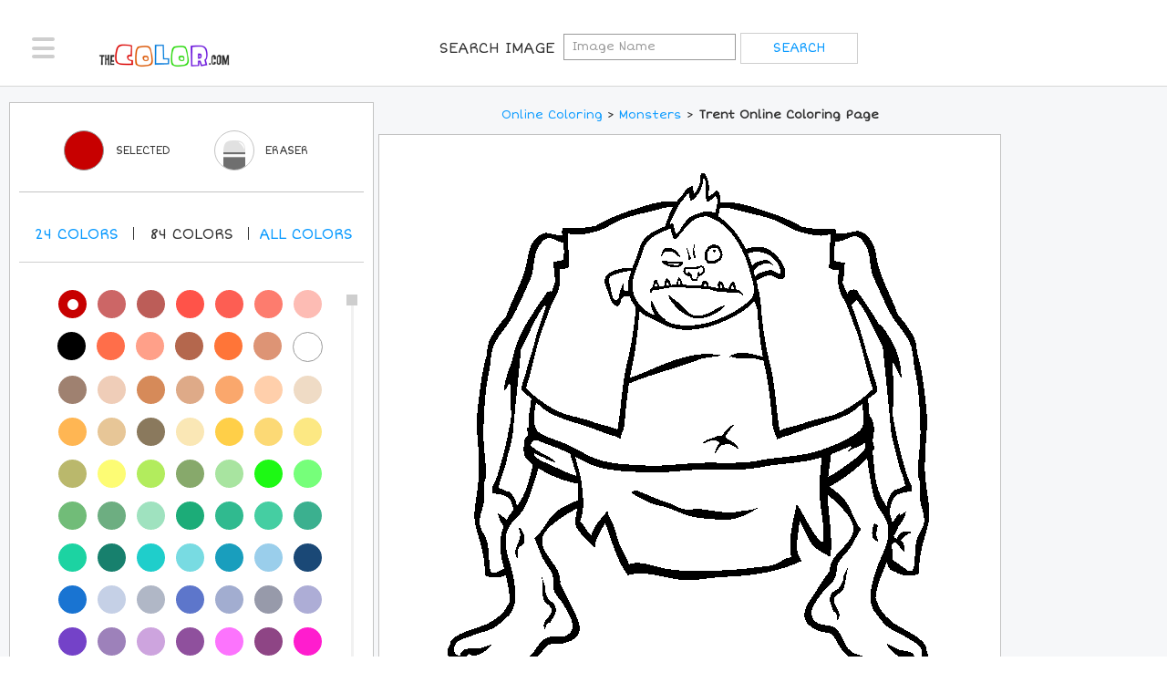

--- FILE ---
content_type: text/css
request_url: https://www.thecolor.com/css/main.css?v=4
body_size: 114488
content:
@charset "UTF-8";
/* ---------------------------------------------------------
   1. Embedded fonts styles
   2. General reset
   3. Common site styles
   4. Custom form styles
   ---------------------------------------------------------*/
/*! normalize.css v3.0.3 | MIT License | github.com/necolas/normalize.css */
/**
 * 1. Set default font family to sans-serif.
 * 2. Prevent iOS and IE text size adjust after device orientation change,
 *    without disabling user zoom.
 */
html {
	font-family: sans-serif;
	/* 1 */
	-ms-text-size-adjust: 100%;
	/* 2 */
	-webkit-text-size-adjust: 100%;
/* 2 */ }
/**
 * Remove default margin.
 */
body {
	margin: 0;
}
/* HTML5 display definitions
   ========================================================================== */
/**
 * Correct `block` display not defined for any HTML5 element in IE 8/9.
 * Correct `block` display not defined for `details` or `summary` in IE 10/11
 * and Firefox.
 * Correct `block` display not defined for `main` in IE 11.
 */
article,
aside,
details,
figcaption,
figure,
footer,
header,
hgroup,
main,
menu,
nav,
section,
summary {
	display: block;
}
/**
 * 1. Correct `inline-block` display not defined in IE 8/9.
 * 2. Normalize vertical alignment of `progress` in Chrome, Firefox, and Opera.
 */
audio,
canvas,
progress,
video {
	display: inline-block;
	/* 1 */
	vertical-align: baseline;
/* 2 */ }
/**
 * Prevent modern browsers from displaying `audio` without controls.
 * Remove excess height in iOS 5 devices.
 */
audio:not([controls]) {
	display: none;
	height: 0;
}
/**
 * Address `[hidden]` styling not present in IE 8/9/10.
 * Hide the `template` element in IE 8/9/10/11, Safari, and Firefox < 22.
 */
[hidden],
template {
	display: none;
}
/* Links
   ========================================================================== */
/**
 * Remove the gray background color from active links in IE 10.
 */
a {
	background-color: transparent;
}
/**
 * Improve readability of focused elements when they are also in an
 * active/hover state.
 */
a:active,
a:hover {
	outline: 0;
}
/* Text-level semantics
   ========================================================================== */
/**
 * Address styling not present in IE 8/9/10/11, Safari, and Chrome.
 */
abbr[title] {
	border-bottom: 1px dotted;
}
/**
 * Address style set to `bolder` in Firefox 4+, Safari, and Chrome.
 */
b,
strong {
	font-weight: bold;
}
/**
 * Address styling not present in Safari and Chrome.
 */
dfn {
	font-style: italic;
}
/**
 * Address variable `h1` font-size and margin within `section` and `article`
 * contexts in Firefox 4+, Safari, and Chrome.
 */
h1 {
	font-size: 2em;
	margin: 0.67em 0;
}
/**
 * Address styling not present in IE 8/9.
 */
mark {
	background: #ff0;
	color: #000;
}
/**
 * Address inconsistent and variable font size in all browsers.
 */
small {
	font-size: 80%;
}
/**
 * Prevent `sub` and `sup` affecting `line-height` in all browsers.
 */
sub,
sup {
	font-size: 75%;
	line-height: 0;
	position: relative;
	vertical-align: baseline;
}
sup {
	top: -0.5em;
}
sub {
	bottom: -0.25em;
}
/* Embedded content
   ========================================================================== */
/**
 * Remove border when inside `a` element in IE 8/9/10.
 */
img {
	border: 0;
}
/**
 * Correct overflow not hidden in IE 9/10/11.
 */
svg:not(:root) {
	overflow: hidden;
}
/* Grouping content
   ========================================================================== */
/**
 * Address margin not present in IE 8/9 and Safari.
 */
figure {
	margin: 1em 40px;
}
/**
 * Address differences between Firefox and other browsers.
 */
hr {
	box-sizing: content-box;
	height: 0;
}
/**
 * Contain overflow in all browsers.
 */
pre {
	overflow: auto;
}
/**
 * Address odd `em`-unit font size rendering in all browsers.
 */
code,
kbd,
pre,
samp {
	font-family: monospace, monospace;
	font-size: 1em;
}
/* Forms
   ========================================================================== */
/**
 * Known limitation: by default, Chrome and Safari on OS X allow very limited
 * styling of `select`, unless a `border` property is set.
 */
/**
 * 1. Correct color not being inherited.
 *    Known issue: affects color of disabled elements.
 * 2. Correct font properties not being inherited.
 * 3. Address margins set differently in Firefox 4+, Safari, and Chrome.
 */
button,
input,
optgroup,
select,
textarea {
	color: inherit;
	/* 1 */
	font: inherit;
	/* 2 */
	margin: 0;
/* 3 */ }
/**
 * Address `overflow` set to `hidden` in IE 8/9/10/11.
 */
button {
	overflow: visible;
}
/**
 * Address inconsistent `text-transform` inheritance for `button` and `select`.
 * All other form control elements do not inherit `text-transform` values.
 * Correct `button` style inheritance in Firefox, IE 8/9/10/11, and Opera.
 * Correct `select` style inheritance in Firefox.
 */
button,
select {
	text-transform: none;
}
/**
 * 1. Avoid the WebKit bug in Android 4.0.* where (2) destroys native `audio`
 *    and `video` controls.
 * 2. Correct inability to style clickable `input` types in iOS.
 * 3. Improve usability and consistency of cursor style between image-type
 *    `input` and others.
 */
button,
html input[type="button"],
input[type="reset"],
input[type="submit"] {
	-webkit-appearance: button;
	/* 2 */
	cursor: pointer;
/* 3 */ }
/**
 * Re-set default cursor for disabled elements.
 */
button[disabled],
html input[disabled] {
	cursor: default;
}

/**
 * Remove inner padding and border in Firefox 4+.
 */
button::-moz-focus-inner, input::-moz-focus-inner {
 border: 0;
 padding: 0;
}
/**
 * Address Firefox 4+ setting `line-height` on `input` using `!important` in
 * the UA stylesheet.
 */
input {
	line-height: normal;
}
/**
 * It's recommended that you don't attempt to style these elements.
 * Firefox's implementation doesn't respect box-sizing, padding, or width.
 *
 * 1. Address box sizing set to `content-box` in IE 8/9/10.
 * 2. Remove excess padding in IE 8/9/10.
 */
input[type="checkbox"],
input[type="radio"] {
	box-sizing: border-box;
	/* 1 */
	padding: 0;
/* 2 */ }

/**
 * Fix the cursor style for Chrome's increment/decrement buttons. For certain
 * `font-size` values of the `input`, it causes the cursor style of the
 * decrement button to change from `default` to `text`.
 */
input[type="number"]::-webkit-inner-spin-button, input[type="number"]::-webkit-outer-spin-button {
 height: auto;
}
/**
 * 1. Address `appearance` set to `searchfield` in Safari and Chrome.
 * 2. Address `box-sizing` set to `border-box` in Safari and Chrome.
 */
input[type="search"] {
	-webkit-appearance: textfield;
	/* 1 */
	box-sizing: content-box;
/* 2 */ }

/**
 * Remove inner padding and search cancel button in Safari and Chrome on OS X.
 * Safari (but not Chrome) clips the cancel button when the search input has
 * padding (and `textfield` appearance).
 */
input[type="search"]::-webkit-search-cancel-button, input[type="search"]::-webkit-search-decoration {
 -webkit-appearance: none;
}
/**
 * Define consistent border, margin, and padding.
 */
fieldset {
	border: 1px solid #c0c0c0;
	margin: 0 2px;
	padding: 0.35em 0.625em 0.75em;
}
/**
 * 1. Correct `color` not being inherited in IE 8/9/10/11.
 * 2. Remove padding so people aren't caught out if they zero out fieldsets.
 */
legend {
	border: 0;
	/* 1 */
	padding: 0;
/* 2 */ }
/**
 * Remove default vertical scrollbar in IE 8/9/10/11.
 */
textarea {
	overflow: auto;
}
/**
 * Don't inherit the `font-weight` (applied by a rule above).
 * NOTE: the default cannot safely be changed in Chrome and Safari on OS X.
 */
optgroup {
	font-weight: bold;
}
/* Tables
   ========================================================================== */
/**
 * Remove most spacing between table cells.
 */
table {
	border-collapse: collapse;
	border-spacing: 0;
}
td,
th {
	padding: 0;
}
/* ---------------------------------------------------------
   1. Embedded fonts styles
   ---------------------------------------------------------*/
@font-face {
	font-family: 'icomoon';
	src: url("../fonts/icomoon.eot?6xv1pj");
	src: url("../fonts/icomoon.eot?6xv1pj#iefix") format("embedded-opentype"), url("../fonts/icomoon.ttf?6xv1pj") format("truetype"), url("../fonts/icomoon.woff?6xv1pj") format("woff"), url("../fonts/icomoon.svg?6xv1pj#icomoon") format("svg");
	font-weight: normal;
	font-style: normal;
}
[class^="icon-"],
[class*=" icon-"] {
	/* use !important to prevent issues with browser extensions that change fonts */
	font-family: 'icomoon' !important;
	speak: none;
	font-style: normal;
	font-weight: normal;
	font-variant: normal;
	text-transform: none;
	line-height: 1;
	/* Better Font Rendering =========== */
	-webkit-font-smoothing: antialiased;
	-moz-osx-font-smoothing: grayscale;
}
.icon-search-alt:before {
	content: "\e908";
}
.icon-chevron-thin-right:before {
	content: "\e909";
}
.icon-chevron-thin-down:before {
	content: "\e90a";
}
.icon-pinterest-with-circle:before {
	content: "\e900";
}
.icon-twitter-with-circle:before {
	content: "\e901";
}
.icon-facebook-with-circle:before {
	content: "\e902";
}
.icon-subscribe:before {
	content: "\e903";
}
.icon-home:before {
	content: "\e904";
}
.icon-logout:before {
	content: "\e905";
}
.icon-profile:before {
	content: "\e906";
}
.icon-top-members:before {
	content: "\e906";
}
.icon-search:before {
	content: "\e907";
}
.social-networks,
.nav-drop > ul,
.search-block ul,
.login-nav,
.content-block .coloring-block .btn-list,
.content-block .coloring-block .color-selector .color-pallette .color-list,
.pictures-list,
.add-nav > ul,
.add-nav > ul > li .drop .col ul,
.breadcrumbs ul,
.select-color .num,
.two-cols .col-two .text-wrap ul,
.section-profile .block-open-close .box-slide ul,
.inform-name .member,
.inform-name .social-network,
.section-images .block-pictures,
.section-images .block-pictures .box-image .txt-wrap ul,
.footer-nav ul,
.footer-links,
.jcf-list ul {
	margin: 0;
	padding: 0;
	list-style: none;
}
.clearfix:after,
#header .header-holder:after,
.content-block .coloring-block .heading-block:after,
.content-block .coloring-block .color-selector .color-pallette .color-list:after,
.content-block .coloring-block .wrap:after,
.content-block .coloring-block .color-content:after,
.add-nav > ul > li .drop .container-holder:after,
.two-columns:after,
.select-color .num:after,
.two-cols:after,
.two-cols .col-two .text-wrap ul:after,
.section-images .block-pictures:after,
.section-images .block-pictures .box-image .txt-wrap ul:after,
#footer .container-holder:after,
.jcf-list ul:after {
	content: '';
	display: block;
	clear: both;
}
.ellipsis {
	white-space: nowrap;
	/* 1 */
	text-overflow: ellipsis;
	/* 2 */
	overflow: hidden;
}
/* ---------------------------------------------------------
   2. General reset
   ---------------------------------------------------------*/
html {
	box-sizing: border-box;
	height: 100%;
	background: #fff;
}
*,
*:before,
*:after {
	box-sizing: inherit;
}
* {
	max-height: 1000000px;
}
.resize-active {
	-webkit-transition: none !important;
	transition: none !important;
}
/*
 * set default text color
 * set default font size, line height and font family
 * set default background
 */
body {
	color: #333;
	background: #f6f7f9;
	font: 11px/1.2727 "Short Stack", "Comic Sans", cursive;
	min-width: 320px;
	-webkit-font-smoothing: antialiased;
	-moz-osx-font-smoothing: grayscale;
	height: 100%;
}

@media (min-width: 768px) {
body {
	font-size: 13px;
}
}

@media print {
body {
	height: auto;
}
}
img {
	max-width: 100%;
	height: auto;
	vertical-align: top;
}
.gm-style img {
	max-width: none;
}

@media only screen and (min-width: 1025px) {
a[href^=tel],
a[href^=skype],
a[href^=sms] {
	cursor: default;
	pointer-events: none;
}
}

@media print {
* {
	text-shadow: none !important;
	color: #000 !important;
	background: transparent !important;
	box-shadow: none !important;
	min-width: 0 !important;
	height: auto !important;
	page-break-inside: always;
	margin-top: 0 !important;
	overflow: hidden !important;
}
a,
a:visited {
	text-decoration: underline;
}
a[href]:after {
	content: " (" attr(href) ")";
}
abbr[title]:after {
	content: " (" attr(title) ")";
}
a[href^="javascript:"]:after,
a[href^="#"]:after {
	content: "";
}
pre,
blockquote {
	border: 1px solid #999;
	page-break-inside: avoid;
}
thead {
	display: table-header-group;
}
tr,
img {
	page-break-inside: avoid;
}
}
h1,
.h1,
h2,
.h2,
h3,
.h3,
h4,
.h4,
h5,
.h5,
h6,
.h6,
.h {
	font-family: inherit;
	font-weight: bold;
	margin: 0 0 0.5em;
	color: inherit;
}
h1,
.h1 {
	font-size: 30px;
}
h2,
.h2 {
	font-size: 27px;
}
h3,
.h3 {
	font-size: 24px;
}
h4,
.h4 {
	font-size: 21px;
}
h5,
.h5 {
	font-size: 17px;
}
h6,
.h6 {
	font-size: 15px;
}
p {
	margin: 0 0 1em;
}
/* set styles for default page links */
a {
	color: #099aff;
}
a:hover,
a:focus {
	text-decoration: none;
}
/* set default styles in all browsers */
form,
fieldset {
	margin: 0;
	padding: 0;
	border-style: none;
}
input[type='text'],
input[type='tel'],
input[type='email'],
input[type='search'],
input[type='password'],
textarea {
	-webkit-appearance: none;
	-webkit-border-radius: 0;
	box-sizing: border-box;
	border: 1px solid #999;
	padding: 0.4em 0.7em;
}
input[type='text']:focus,
 input[type='tel']:focus,
 input[type='email']:focus,
 input[type='search']:focus,
 input[type='password']:focus,
 textarea:focus {
	border-color: #333;
}
 input[type='text']::-webkit-input-placeholder,  input[type='tel']::-webkit-input-placeholder,  input[type='email']::-webkit-input-placeholder,  input[type='search']::-webkit-input-placeholder,  input[type='password']::-webkit-input-placeholder,  textarea::-webkit-input-placeholder {
 color: #999;
}
 input[type='text']::-moz-placeholder,  input[type='tel']::-moz-placeholder,  input[type='email']::-moz-placeholder,  input[type='search']::-moz-placeholder,  input[type='password']::-moz-placeholder,  textarea::-moz-placeholder {
 opacity: 1;
 color: #999;
}
 input[type='text']:-moz-placeholder,  input[type='tel']:-moz-placeholder,  input[type='email']:-moz-placeholder,  input[type='search']:-moz-placeholder,  input[type='password']:-moz-placeholder,  textarea:-moz-placeholder {
 color: #999;
}
 input[type='text']:-ms-input-placeholder,  input[type='tel']:-ms-input-placeholder,  input[type='email']:-ms-input-placeholder,  input[type='search']:-ms-input-placeholder,  input[type='password']:-ms-input-placeholder,  textarea:-ms-input-placeholder {
 color: #999;
}
input[type='text'].placeholder,
 input[type='tel'].placeholder,
 input[type='email'].placeholder,
 input[type='search'].placeholder,
 input[type='password'].placeholder,
 textarea.placeholder {
	color: #999;
}
select {
	-webkit-border-radius: 0;
}
textarea {
	resize: vertical;
	vertical-align: top;
}
button,
input[type='button'],
input[type='reset'],
input[type='file'],
input[type='submit'] {
	-webkit-appearance: none;
	-webkit-border-radius: 0;
	cursor: pointer;
}
/* ---------------------------------------------------------
   3. Сommon site styles
   ---------------------------------------------------------*/
.search-active #wrapper {
	overflow: hidden;
}
.container-holder {
	max-width: 1304px;
	/*margin: 0 auto;*/
}
/* main container styles */
#wrapper {
	width: 100%;
	position: relative;
	overflow-x: hidden;
	overflow-y: auto;
	height: 100%;
	-webkit-transition: margin 0.3s linear;
	transition: margin 0.3s linear;
}
.search-active #wrapper {
	margin: 0 172px 0 -172px;
}

@media (min-width: 768px) {
.search-active #wrapper {
	margin: 0 345px 0 -345px;
}
}
.w1 {
	width: 100%;
	position: relative;
	-webkit-transition: margin 0.3s linear;
	transition: margin 0.3s linear;
	height: 100%;
	display: table;
	table-layout: fixed;
}
.nav-active .w1 {
	margin: 0 0 0 171px;
}

@media (min-width: 768px) {
.nav-active .w1 {
	margin: 0 0 0 345px;
}
}
.w2 {
	display: table-cell;
}
/* social networks styles */
.social-networks {
	text-align: center;
}
.social-networks li {
	margin: 0 5px;
	display: inline-block;
	vertical-align: top;
}
.social-networks a {
	text-decoration: none;
	color: #099aff;
	-webkit-transition: color 0.3s linear;
	transition: color 0.3s linear;
	font-size: 22px;
}
.social-networks a:hover {
	color: #949494 !important;
}
.social-networks a.facebook {
	color: #2d3990;
}
.social-networks a.twitter {
	color: #29abe1;
}
.social-networks a.pinterest {
	color: #bc1d2b;
}
/* header styles */
#header {
	background: #fff;
	text-align: center;
	border-bottom: 1px solid #d7d7d7;
	position: relative;
	z-index: 99;
/* page logo styles */ }
#header .header-holder {
	padding: 13px 44px 11px 56px;
}

@media (min-width: 768px) {
#header .header-holder {
	padding: 34px 89px 70px 66px;
}
}

@media (min-width: 1024px) {
#header .header-holder {
	padding: 34px 89px 34px 66px;
}
}

@media (min-width: 1025px) {
#header .header-holder {
	padding: 39px 117px 18px 96px;
	min-height: 92px;
}
}
#header .logo {
	display: inline-block;
	vertical-align: top;
	width: 120px;
}

@media (min-width: 768px) {
#header .logo {
	width: 164px;
}
}

@media (min-width: 1024px) {
#header .logo {
	float: left;
}
}
#header .logo img {
	display: block;
	width: 100%;
}
.lavalamp-menu.lavalamp-ready > li a:after {
	display: none !important;
}
.lavalamp-menu.lavalamp-ready .lavalamp-object {
	margin: 0;
	-webkit-transition: all .3s ease;
	transition: all .3s ease;
	overflow: visible !important;
}

@media (max-width: 767px) {
.lavalamp-menu.lavalamp-ready .lavalamp-object {
	display: none;
}
}
.lavalamp-menu.lavalamp-ready .lavalamp-object:after {
	content: "";
	position: absolute;
	bottom: -33px !important;
	height: 9px;
	left: 0;
	right: 0;
	background: #db0000;
}

@media (min-width: 1025px) {
.lavalamp-menu.lavalamp-ready .lavalamp-object:after {
	bottom: -20px !important;
}
}

/* main navigation styles of the page */
@media print {
#nav {
	display: none;
}
}
#nav .nav-opener {
	position: absolute;
	top: 0;
	left: 0;
	width: 45px;
	height: 45px;
	background: #fff;
	overflow: hidden;
	text-indent: 101%;
	white-space: nowrap;
	-webkit-transition: all 0.3s linear;
	transition: all 0.3s linear;
}

@media (min-width: 768px) {
#nav .nav-opener {
	width: 25px;
	height: 24px;
	top: 33px;
	left: 18px;
}
}

@media (min-width: 1025px) {
#nav .nav-opener {
	top: 41px;
	left: 35px;
}
}
#nav .nav-opener:hover {
	background: #cecece;
}

@media (min-width: 768px) {
#nav .nav-opener:hover {
	background: none;
}
}
#nav .nav-opener:hover span,
#nav .nav-opener:hover:before,
#nav .nav-opener:hover:after {
	background: #fff;
}

@media (min-width: 768px) {
#nav .nav-opener:hover span,
#nav .nav-opener:hover:before,
#nav .nav-opener:hover:after {
	background: #333;
}
}
#nav .nav-opener span,
#nav .nav-opener:before,
#nav .nav-opener:after {
	background: #cecece;
	border-radius: 4px;
	position: absolute;
	top: 50%;
	left: 36%;
	right: 36%;
	height: 2px;
	margin-top: -2px;
	-webkit-transition: all .3s linear;
	transition: all .3s linear;
}

@media (min-width: 768px) {
#nav .nav-opener span,
#nav .nav-opener:before,
#nav .nav-opener:after {
	height: 4px;
	top: 50%;
	left: 0;
	right: 0;
	border-radius: 2px;
}
}
#nav .nav-opener:before,
#nav .nav-opener:after {
	content: '';
	top: 38%;
	margin-top: -1px;
}

@media (min-width: 768px) {
#nav .nav-opener:before,
#nav .nav-opener:after {
	top: auto;
	bottom: 1px;
}
}
#nav .nav-opener:after {
	top: 60%;
}

@media (min-width: 768px) {
#nav .nav-opener:after {
	top: 1px;
}
}
.nav-drop {
	width: 171px;
	position: fixed;
	top: 0;
	left: -171px;
	-webkit-transition: all 0.3s linear;
	transition: all 0.3s linear;
	background: #fff;
	border-right: 1px solid #dfdfdf;
	height: 100vh;
	overflow-x: hidden;
	overflow-y: auto;
	text-transform: uppercase;
}

@media (min-width: 768px) {
.nav-drop {
	width: 345px;
	left: -345px;
}
}

@media print {
.nav-drop {
	display: none;
}
}
.nav-active .nav-drop {
	left: 0;
}
.nav-drop > ul {
	font-size: 12px;
	line-height: 16px;
	text-align: left;
	margin: 0 0 16px;
}

@media (min-width: 768px) {
.nav-drop > ul {
	font-size: 21px;
	line-height: 26px;
	margin: 0 0 28px;
}
}
.nav-drop > ul li {
	border-bottom: 1px solid #d7d7d7;
}
.nav-drop > ul a {
	display: block;
	text-decoration: none;
	padding: 12px 20px 12px 47px;
	position: relative;
	-webkit-transition: background 0.3s linear, color 0.3s linear;
	transition: background 0.3s linear, color 0.3s linear;
}

@media (min-width: 768px) {
.nav-drop > ul a {
	padding: 28px 20px 28px 98px;
}
}
.nav-drop > ul a:hover {
	background: #099aff;
	color: #fff;
}
.nav-drop > ul a i {
	font-size: 18px;
	left: 15px;
	position: absolute;
	top: 12px;
}

@media (min-width: 768px) {
.nav-drop > ul a i {
	font-size: 36px;
	top: 26px;
	left: 33px;
}
}
.nav-drop .social-block {
	font-size: 12px;
	line-height: 12px;
	text-transform: uppercase;
	color: #949494;
	text-align: center;
	padding: 0 10px;
}

@media (min-width: 768px) {
.nav-drop .social-block {
	font-size: 18px;
	line-height: 24px;
}
}
.nav-drop .social-block .title {
	font-weight: normal;
	display: block;
	margin: 0 0 8px;
}

@media (min-width: 768px) {
.nav-drop .social-block .title {
	margin: 0 0 17px;
}
}

@media (min-width: 768px) {
.nav-drop .social-networks li {
	margin: 0 12px;
}
}

@media (min-width: 768px) {
.nav-drop .social-networks a {
	font-size: 45px;
}
}
/* signup form styles */
.signup-form {
	display: none;
}

@media (min-width: 1025px) {
.signup-form {
	display: inline-block;
	margin: -3px 0 0;
}
}
.signup-form .title {
	display: inline-block;
	vertical-align: middle;
	font-size: 16px;
	line-height: 20px;
	text-transform: uppercase;
	margin: 0 5px 0 0;
}
.signup-form .form-wrap {
	display: inline-block;
	vertical-align: middle;
	font-size: 0;
	line-height: 0;
}
.signup-form input[type="text"] {
	background: none;
	border-style: solid;
	border-color: #cecece;
	border-width: 1px 0 1px 1px;
	width: 238px;
	text-transform: uppercase;
	color: #878787;
	display: inline-block;
	vertical-align: middle;
	margin: 0;
	font-size: 14px;
	line-height: 18px;
	padding: 7px 18px;
}
 .signup-form input[type="text"]::-webkit-input-placeholder {
 color: #878787;
}
 .signup-form input[type="text"]::-moz-placeholder {
 opacity: 1;
 color: #878787;
}
 .signup-form input[type="text"]:-moz-placeholder {
 color: #878787;
}
 .signup-form input[type="text"]:-ms-input-placeholder {
 color: #878787;
}
.signup-form input[type="text"].placeholder {
	color: #878787;
}
.signup-form input[type="submit"] {
	border: 1px solid #cecece;
	background: #fff;
	text-align: center;
	text-transform: uppercase;
	font-size: 14px;
	line-height: 18px;
	min-width: 129px;
	display: inline-block;
	vertical-align: middle;
	color: #099aff;
	height: 34px;
	padding: 7px 10px;
	margin: 0;
	-webkit-transition: background 0.3s linear, color 0.3s linear;
	transition: background 0.3s linear, color 0.3s linear;
}
.signup-form input[type="submit"]:hover {
	text-decoration: none;
	color: #fff;
	background: #099aff;
}
.login-block {
	display: none;
}

@media (min-width: 1025px) {
.login-block {
	display: inline-block;
	float: right;
	margin: -3px 0 0;
}
}
.login-block .btn-login {
	text-transform: uppercase;
	text-decoration: none;
	font-size: 14px;
	line-height: 18px;
	border: 1px solid #099aff;
	-webkit-transition: background 0.3s linear, color 0.3s linear;
	transition: background 0.3s linear, color 0.3s linear;
	display: inline-block;
	min-width: 101px;
	text-align: center;
	padding: 7px 10px;
}
.login-block .btn-login:hover {
	text-decoration: none;
	color: #fff;
	background: #099aff;
}

/* search nav styles */
@media print {
.search-nav {
	display: none;
}
}
.search-nav .search-opener {
	position: absolute;
	top: 0;
	right: 0;
	text-decoration: none;
	color: #099aff;
	width: 44px;
	height: 45px;
	text-align: center;
	font-size: 17px;
	padding: 16px 0 16px 5px;
	-webkit-transition: color 0.3s linear, background 0.3s linear;
	transition: color 0.3s linear, background 0.3s linear;
}

@media (min-width: 768px) {
.search-nav .search-opener {
	width: 89px;
	height: 97px;
	font-size: 32px;
	padding: 36px 0 24px;
}
}

@media (min-width: 1025px) {
.search-nav .search-opener {
	width: 83px;
	height: 92px;
}
}
.search-nav .search-opener:hover {
	background: #099aff;
	color: #fff;
}
.search-nav .search-opener:hover:before {
	background: #099aff;
}
.search-nav .search-opener:before {
	content: "";
	position: absolute;
	left: 0;
	width: 1px;
	top: 7px;
	bottom: 7px;
	background: #d7d7d7;
	-webkit-transition: background 0.3s linear;
	transition: background 0.3s linear;
}

@media (min-width: 768px) {
.search-nav .search-opener:before {
	top: 20px;
	bottom: 20px;
}
}

@media (min-width: 1025px) {
.search-nav .search-opener:before {
	top: 15px;
	bottom: 15px;
}
}
.search-drop {
	width: 172px;
	position: fixed;
	top: 0;
	right: -172px;
	-webkit-transition: all 0.3s linear;
	transition: all 0.3s linear;
	background: #fff;
	border-left: 1px solid #dfdfdf;
	height: 100vh;
	overflow-x: hidden;
	overflow-y: auto;
	padding: 13px;
	text-align: left;
	height: 100vh;
}

@media (min-width: 768px) {
.search-drop {
	width: 345px;
	right: -345px;
	padding: 28px 25px;
}
}

@media print {
.search-drop {
	display: none;
}
}
.search-active .search-drop {
	right: 0;
}
.image-search {
	margin: 0 0 34px;
}

@media (min-width: 768px) {
.image-search {
	margin: 0 0 71px;
}
}

@media print {
.image-search {
	display: none;
}
}
.image-search .title {
	text-transform: uppercase;
	font-size: 12px;
	line-height: 14px;
	display: block;
	margin: 0 0 16px 3px;
	color: #616162;
}

@media (min-width: 768px) {
.image-search .title {
	font-size: 21px;
	line-height: 26px;
	margin: 0 0 33px 7px;
}
}
.image-search input[type="text"],
 .image-search input[type="search"] {
	background: #fff;
	border: 1px solid #dfdfdf;
	margin: 0 0 8px;
	width: 100%;
	display: block;
	font-size: 12px;
	line-height: 12px;
	height: 26px;
	padding: 6px 9px;
	color: #bfbfbf;
}
 .image-search input[type="text"]::-webkit-input-placeholder,  .image-search input[type="search"]::-webkit-input-placeholder {
 color: #bfbfbf;
}
 .image-search input[type="text"]::-moz-placeholder,  .image-search input[type="search"]::-moz-placeholder {
 opacity: 1;
 color: #bfbfbf;
}
 .image-search input[type="text"]:-moz-placeholder,  .image-search input[type="search"]:-moz-placeholder {
 color: #bfbfbf;
}
 .image-search input[type="text"]:-ms-input-placeholder,  .image-search input[type="search"]:-ms-input-placeholder {
 color: #bfbfbf;
}
.image-search input[type="text"].placeholder,
 .image-search input[type="search"].placeholder {
	color: #bfbfbf;
}

@media (min-width: 768px) {
.image-search input[type="text"],
 .image-search input[type="search"] {
	font-size: 18px;
	line-height: 24px;
	padding: 13px 20px;
	height: 52px;
	margin: 0 0 17px;
}
}
.image-search input[type="submit"] {
	color: #fff;
	display: block;
	width: 100%;
	text-transform: uppercase;
	background: #0985ff;
	border: 1px solid #0985ff;
	height: 28px;
	font-size: 13px;
	line-height: 18px;
	padding: 4px 10px;
	text-align: center;
	-webkit-transition: color 0.3s linear, background 0.3s linear;
	transition: color 0.3s linear, background 0.3s linear;
}

@media (min-width: 768px) {
.image-search input[type="submit"] {
	font-size: 26px;
	line-height: 31px;
	padding: 11px 20px;
	height: 55px;
}
}
.image-search input[type="submit"]:hover {
	color: #0985ff;
	background: #fff;
}
.search-block {
	text-transform: uppercase;
	font-size: 12px;
	line-height: 14px;
	color: #616162;
}

@media (min-width: 768px) {
.search-block {
	font-size: 21px;
	line-height: 26px;
}
}

@media print {
.search-block {
	display: none;
}
}
.search-block .title {
	font-weight: normal;
	display: block;
	margin: 0 0 13px;
}

@media (min-width: 768px) {
.search-block .title {
	font-size: 21px;
	line-height: 26px;
	margin: 0 0 27px;
}
}
.search-block ul li {
	padding: 0 0 13px 16px;
	position: relative;
}

@media (min-width: 768px) {
.search-block ul li {
	padding: 0 0 27px 33px;
}
}
.search-block ul li:before {
	content: "";
	position: absolute;
	top: 5px;
	left: 4px;
	width: 4px;
	height: 4px;
	border-radius: 50%;
	background: #099aff;
}

@media (min-width: 768px) {
.search-block ul li:before {
	width: 8px;
	height: 8px;
	top: 8px;
	left: 9px;
}
}
.search-block ul a {
	text-decoration: none;
	display: block;
	-webkit-transition: color 0.3s linear;
	transition: color 0.3s linear;
}
.search-block ul a:hover {
	text-decoration: none;
	color: #333;
}

/* page-login header styles  */
@media (max-width: 1024px) {
.log-in #header .header-holder {
	padding: 34px 89px 34px 66px;
}
}

@media (max-width: 767px) {
.log-in #header .header-holder {
	padding: 13px 44px 11px 56px;
}
}

@media (max-width: 1024px) {
.log-in #header .logo {
	float: left;
}
}

@media (max-width: 767px) {
.log-in #header .logo {
	float: none;
}
}

/* page-signup header styles  */
@media (max-width: 1024px) {
.signup #header .header-holder {
	padding: 34px 89px 22px 66px;
}
}

@media (max-width: 767px) {
.signup #header .header-holder {
	padding: 13px 12px 11px 56px;
}
}

@media (max-width: 1024px) {
.signup #header .logo {
	float: left;
}
}

@media (max-width: 767px) {
.signup #header .logo {
	float: none;
}
}
/* login-nav styles */
.login-nav {
	font-size: 14px;
	letter-spacing: -1px;
	float: right;
	text-transform: uppercase;
	margin-top: 4px;
}

@media (max-width: 1024px) {
.login-nav {
	margin-top: 12px;
	margin-right: 10px;
}
}

@media (max-width: 767px) {
.login-nav {
	display: none;
}
}
.login-nav li {
	float: left;
	margin: 0 20px;
	position: relative;
}
.login-nav li:after {
	content: "";
	right: -20px;
	position: absolute;
	top: 0;
	width: 1px;
	height: 100%;
	background: #cecece;
}
.login-nav li:last-child {
	margin: 0 10px 0 20px;
}

@media (max-width: 1024px) {
.login-nav li:last-child {
	margin: 0 20px;
}
}
.login-nav li:last-child:after {
	display: none;
}
.login-nav a {
	text-decoration: none;
	color: #007cdb;
}
.login-nav a:hover {
	color: #333;
}
/* info-member styles */
.info-member {
	float: right;
}
.info-member .desktop {
	display: block;
	letter-spacing: -2px;
	word-spacing: 3px;
	font-size: 22px;
	line-height: 22px;
	margin-top: 3px;
}

@media (max-width: 1024px) {
.info-member .desktop {
	margin-right: -66px;
}
}

@media (max-width: 767px) {
.info-member .desktop {
	display: none;
}
}
.info-member .mobile {
	font-size: 12px;
	text-transform: uppercase;
	display: none;
	margin: 4px 4px 0 0;
}

@media (max-width: 767px) {
.info-member .mobile {
	display: block;
}
}
.info-member a {
	text-decoration: none;
}
.info-member a:hover {
	color: #333;
}
/* main informative part styles */
main {
	width: 100%;
}
/* banner block styles */
.banner-block {
	border-bottom: 1px solid #cecece;
	position: relative;
}
.banner-block .text-block {
	display: none;
}

@media (min-width: 768px) {
.banner-block .text-block {
	display: block;
	position: absolute;
	top: 85px;
	left: 44px;
	right: 44px;
	font-size: 22px;
	line-height: 26px;
	color: #e42100;
}
}

@media (min-width: 1025px) {
.banner-block .text-block {
	left: 97px;
	top: 73px;
	right: 97px;
}
}

@media print {
.banner-block .text-block {
	display: block;
}
}
.banner-block .text-block .logo {
	width: 401px;
	display: inline-block;
	vertical-align: top;
	margin: 0 0 21px;
}

@media (min-width: 1025px) {
.banner-block .text-block .logo {
	width: 483px;
	margin: 0 0 40px;
}
}
.banner-block .text-block .logo img {
	width: 100%;
}
.banner-block .text-block .title {
	display: block;
}

@media (min-width: 1025px) {
.banner-block .text-block .title {
	font-size: 27px;
	line-height: 32px;
}
}
.banner-block .text-block .title mark {
	background: none;
	color: #e37200;
}
.banner-block .social-holder {
	display: none;
}

@media (min-width: 768px) {
.banner-block .social-holder {
	display: block;
	position: absolute;
	bottom: 30px;
	left: 40px;
	font-size: 18px;
	line-height: 24px;
	color: #333;
	letter-spacing: -1px;
	right: 40px;
}
}

@media (min-width: 1025px) {
.banner-block .social-holder {
	left: 98px;
	bottom: 37px;
	right: 98px;
}
}

@media print {
.banner-block .social-holder {
	display: none;
}
}
.banner-block .social-holder .title {
	display: inline-block;
	vertical-align: middle;
}
.banner-block .social-holder .title a {
	color: #333;
	text-decoration: none;
	-webkit-transition: color 0.3s linear;
	transition: color 0.3s linear;
}
.banner-block .social-holder .title a:hover {
	text-decoration: none;
	color: #099aff;
}
.banner-block .social-holder .social-networks {
	display: inline-block;
	vertical-align: middle;
	margin: 0 0 0 15px;
}
.banner-block .social-holder .social-networks a {
	font-size: 34px;
}
.banner-block .img-holder {
	width: 100%;
}
.banner-block .img-holder img {
	width: 100%;
}
/* content block styles */
.content-block {
	text-align: center;
}

@media (min-width: 768px) {
.content-block {
	text-align: center;
}
}

@media (min-width: 1025px) {
.content-block {
	display: table;
	table-layout: fixed;
	width: 100%;
}
}
.content-block .content-holder {
	width: 100%;
}
.content-block .container-holder {
	padding: 10px 14px 23px;
}
.content-block .container-holder.coloring {
	padding: 3px 14px 0;
}

@media (min-width: 768px) {
.content-block .container-holder {
	padding: 32px 49px 23px;
}
.content-block .container-holder.coloring {
	padding: 20px 44px 23px;
}
}

@media (min-width: 1025px) {
.content-block .container-holder {
	padding: 41px 10px 23px;
}
.content-block .container-holder.coloring {
	padding: 17px 10px 23px;
	max-width: 1336px;
}
}
.content-block .heading-block {
	margin: 0 0 21px;
/* search block styles */ }

@media (min-width: 768px) {
.content-block .heading-block {
	margin: 0 0 26px;
}
}

@media (min-width: 1025px) {
.content-block .heading-block {
	margin: 0 0 40px;
	padding: 0 0 0 15px;
}
}
.content-block .heading-block .search-block {
	display: none;
}

@media (min-width: 1025px) {
.content-block .heading-block .search-block {
	display: inline-block;
	vertical-align: top;
	float: right;
	font-size: 12px;
	line-height: 16px;
	text-transform: uppercase;
	padding: 3px 5px 0 0;
	max-width: 55%;
}
}
.content-block .heading-block .search-block .title {
	display: inline-block;
	vertical-align: middle;
	font-size: 12px;
	line-height: 16px;
	margin: 0 10px 0 0;
	color: #2c2c2c;
}
.content-block .heading-block .search-block .row {
	display: inline-block;
	vertical-align: middle;
}
.content-block .heading-block .search-block input[type="text"],
 .content-block .heading-block .search-block input[type="search"] {
	width: 286px;
	height: 34px;
	background: #fff;
	border: 1px solid #c3c3c3;
	display: inline-block;
	vertical-align: middle;
	margin: 0;
	font-size: 12px;
	line-height: 20px;
	padding: 6px 10px;
}
.content-block .heading-block .search-block button[type="submit"] {
	width: 34px;
	height: 34px;
	border-radius: 50%;
	background: #68b6ff;
	color: #fff;
	text-decoration: none;
	border: 0;
	text-align: center;
	font-size: 20px;
	display: inline-block;
	vertical-align: middle;
	padding: 7px;
	margin: 0 0 0 10px;
	-webkit-transition: all 0.3s linear;
	transition: all 0.3s linear;
}
.content-block .heading-block .search-block button[type="submit"]:hover {
	background: #fff;
	color: #099aff;
	box-shadow: 0 0 2px #099aff;
}
.content-block .heading-block h1 {
	font-size: 24px;
	line-height: 28px;
	font-weight: normal;
	text-transform: uppercase;
	color: #3a3a3a;
	margin: 0 0 10px;
	letter-spacing: -1px;
}

@media (min-width: 768px) {
.content-block .heading-block h1 {
	font-size: 30px;
	line-height: 34px;
	display: inline-block;
	vertical-align: bottom;
	margin: 0;
}
}
.content-block .heading-block span {
	display: block;
	color: #757575;
}

@media (min-width: 768px) {
.content-block .heading-block span {
	font-size: 18px;
	line-height: 24px;
	display: inline-block;
	vertical-align: bottom;
	letter-spacing: -1px;
}
}
.content-block .coloring-block {
	position: relative;
	width: 100%;
}

@media (max-width: 767px) {
.content-block .coloring-block {
	padding: 0 0 130px;
}
}

@media (min-width: 768px) {
.content-block .coloring-block {
	float: left;
	padding: 0 180px 0 0;
}
}

@media (min-width: 1025px) {
.content-block .coloring-block {
	padding: 0;
}
}

@media print {
.content-block .coloring-block {
	float: none;
	overflow: visible;
}
}

@media (min-width: 768px) {
.content-block .coloring-block .coloring-area {
	width: 74%;
	float: right;
}
}

@media (min-width: 1025px) {
.content-block .coloring-block .coloring-area {
	width: 100%;
	padding-left: 405px;
}
}

@media print {
.content-block .coloring-block .coloring-area {
	float: left;
	width: 40%;
}
}
.content-block .coloring-block .heading-block {
	padding: 0 0 0 10px;
	margin: 0 0 4px;
}

@media (min-width: 1025px) {
.content-block .coloring-block .heading-block {
	margin: 0 0 10px;
}
}
.content-block .coloring-block .heading-block h1 {
	font-size: 18px;
	line-height: 24px;
	margin: 0 10px 10px 0;
	text-transform: none;
}
.content-block .coloring-block .section-left {
	float: left;
}

@media (min-width: 1025px) {
.content-block .coloring-block .section-left {
	width: 100%;
}
}

@media (min-width: 1301px) {
.content-block .coloring-block .section-left {
	width: 50%;
}
}
.content-block .coloring-block .btn-list {
	float: right;
}

@media (min-width: 1025px) {
.content-block .coloring-block .btn-list {
	width: 100%;
}
}

@media (min-width: 1301px) {
.content-block .coloring-block .btn-list {
	width: 50%;
	text-align: right;
}
}

@media print {
.content-block .coloring-block .btn-list {
	display: none;
}
}
.content-block .coloring-block .btn-list li {
	display: inline-block;
	vertical-align: top;
}
.content-block .coloring-block .btn-list li + li {
	margin: 0 0 0 6px;
}
.content-block .coloring-block .btn-list a {
	display: inline-block;
	vertical-align: top;
	text-decoration: none;
	min-width: 82px;
	height: 25px;
	border: 1px solid #cecece;
	text-transform: uppercase;
	-webkit-transition: color 0.3s linear, background 0.3s linear;
	transition: color 0.3s linear, background 0.3s linear;
	color: #333;
	font-size: 12px;
	line-height: 17px;
	padding: 3px 5px;
	text-align: center;
}
.content-block .coloring-block .btn-list a:hover {
	text-decoration: none;
	color: #fff;
	background: #099aff;
}
.content-block .coloring-block .btn-list a.btn-save {
	color: #fff;
	background: #099aff;
	border-color: #099aff;
}
.content-block .coloring-block .btn-list a.btn-save:hover {
	background: none;
	color: #099aff;
}
.content-block .coloring-block .coloring-section {
	margin: 0 0 1px;
	position: relative;
}

@media (min-width: 768px) {
.content-block .coloring-block .coloring-section {
	margin: 0;
	border: 1px solid #c3c3c3;
	height: 603px;
	background: #fff;
	white-space: nowrap;
}
}

@media (min-width: 1025px) {
.content-block .coloring-block .coloring-section {
	height: 640px;
}
}
.content-block .coloring-block .coloring-section:after {
	content: '';
	display: inline-block;
	height: 100%;
	/* the same as min-height */
	width: 1px;
	overflow: hidden;
	margin: 0 0 0 -5px;
	vertical-align: middle;
}

@media (min-width: 768px) {
.content-block .coloring-block .coloring-section img {
	display: inline-block;
	vertical-align: middle;
	white-space: normal;
}
}

@media (min-width: 1025px) {
.content-block .coloring-block .coloring-section img {
	width: auto;
}
}
.content-block .coloring-block .color-selector {
	border: 1px solid #c3c3c3;
	margin: 0 -15px;
	background: #fff;
	padding: 0 0 25px;
	position: absolute;
	bottom: 0;
	left: 0;
	right: 0;
	top: auto;
	height: 140px;
}
.content-block .coloring-block .color-selector.pallette-active {
	height: 100%;
}

@media (max-width: 767px) {
.content-block .coloring-block .color-selector {
	-webkit-transition: height 0.3s;
	transition: height 0.3s;
}
.content-block .coloring-block .color-selector .jcf-scrollbar-vertical {
	top: 0;
}
.content-block .coloring-block .color-selector .selector-frame {
	position: absolute;
	width: 100%;
	top: -17px;
	left: 0;
	overflow: hidden;
	height: 100%;
	padding: 105px 0 0;
}
}

@media (min-width: 768px) {
.content-block .coloring-block .color-selector {
	position: static;
	width: 24.2%;
	float: left;
	border: 1px solid #c3c3c3;
	padding: 27px 10px;
	text-align: center;
	margin: 0;
	height: auto;
}
.content-block .coloring-block .color-selector.pallette-active {
	height: auto;
}
}

@media (min-width: 1025px) {
.content-block .coloring-block .color-selector {
	width: 400px;
	margin-right: -430px;
	padding: 25px 10px 26px;
}
}

@media print {
.content-block .coloring-block .color-selector {
	display: none;
}
}
.content-block .coloring-block .color-selector h2 {
	font-size: 12px;
	line-height: 1px;
	text-transform: uppercase;
	margin: 0 0 15px;
	font-weight: normal;
	text-indent: 0;
}

@media (min-width: 768px) {
.content-block .coloring-block .color-selector h2 {
	text-indent: 0;
	display: block;
	font-size: 12px;
	line-height: 16px;
	margin: 0 0 19px;
}
}

@media (min-width: 981px) {
.content-block .coloring-block .color-selector h2 {
	font-size: 14px;
}
}

@media (min-width: 1025px) {
.content-block .coloring-block .color-selector h2 {
	display: none;
}
}
.content-block .coloring-block .color-selector .toolbar {
	position: absolute;
	z-index: 1;
	padding: 0 100px 20px;
	width: 100%;
	top: 17px;
}

@media (min-width: 768px) {
.content-block .coloring-block .color-selector .toolbar {
	position: relative;
	top: auto;
	padding: 0 0 21px;
	border-bottom: 1px solid #c3c3c3;
}
}

@media (min-width: 1024px) {
.content-block .coloring-block .color-selector .toolbar {
	padding: 5px 5px 23px;
	text-align: center;
}
}
.content-block .coloring-block .color-selector .toolbar:after {
	content: "";
	position: absolute;
	background: #fff;
	top: 0px;
	left: 50%;
	-webkit-transform: translateX(-50%);
	-ms-transform: translateX(-50%);
	transform: translateX(-50%);
	width: 90px;
	height: 40px;
	z-index: -1;
}

@media (min-width: 768px) {
.content-block .coloring-block .color-selector .toolbar:after {
	display: none;
}
}
.content-block .coloring-block .color-selector .toolbar .color {
	font-size: 12px;
	line-height: 12px;
	text-transform: uppercase;
	text-align: center;
}

@media (min-width: 768px) {
.content-block .coloring-block .color-selector .toolbar .color {
	display: none;
}
}
.content-block .coloring-block .color-selector .toolbar .color span {
	display: block;
}
.content-block .coloring-block .color-selector .toolbar .active-color {
	position: relative;
	margin-top: 10px;
}

@media (min-width: 768px) {
.content-block .coloring-block .color-selector .toolbar .active-color {
	display: inline-block;
	vertical-align: top;
	margin-top: 0;
}
}

@media (min-width: 1025px) {
.content-block .coloring-block .color-selector .toolbar .active-color {
	display: inline-block;
	vertical-align: middle;
	letter-spacing: 0;
	width: 40%;
}
}
.content-block .coloring-block .color-selector .toolbar .active-color .color-opener {
	width: 51px;
	height: 51px;
	position: absolute;
	top: 0;
	left: 50%;
	-webkit-transform: translateX(-50%);
	-ms-transform: translateX(-50%);
	transform: translateX(-50%);
	cursor: pointer;
}

@media (min-width: 768px) {
.content-block .coloring-block .color-selector .toolbar .active-color .color-opener {
	display: none;
}
}
.content-block .coloring-block .color-selector .toolbar .active-color a {
	width: 51px;
	height: 51px;
	border-radius: 50%;
	overflow: hidden;
	background: #007cdb;
	-webkit-transition: opacity 0.3s linear;
	transition: opacity 0.3s linear;
	margin: 4px 0 8px;
	display: inline-block;
    border:1px solid #999999;
}

@media (min-width: 768px) {
.content-block .coloring-block .color-selector .toolbar .active-color a {
	display: inline-block;
	width: 44px;
	height: 44px;
	margin: 0;
}
}

@media (min-width: 1025px) {
.content-block .coloring-block .color-selector .toolbar .active-color a {
	display: inline-block;
	vertical-align: middle;
	letter-spacing: 0;
}
}
.content-block .coloring-block .color-selector .toolbar .active-color a:hover {
	opacity: 0.8;
}
.content-block .coloring-block .color-selector .toolbar .active-color .title {
	display: none;
	font-size: 12px;
	line-height: 10px;
	text-transform: uppercase;
	text-align: center;
	margin-bottom: 8px;
}

@media (min-width: 768px) {
.content-block .coloring-block .color-selector .toolbar .active-color .title {
	display: none;
}
}
.content-block .coloring-block .color-selector .toolbar .active-color .title-desktop {
	display: none;
}

@media (min-width: 1025px) {
.content-block .coloring-block .color-selector .toolbar .active-color .title-desktop {
	display: inline-block;
	vertical-align: middle;
	letter-spacing: 0;
	text-transform: uppercase;
	margin-left: 8px;
	font-size: 12px;
}
}

@media (min-width: 1301px) {
.content-block .coloring-block .color-selector .toolbar .active-color .title-desktop {
	font-size: 15px;
}
}
.content-block .coloring-block .color-selector .toolbar .eraser,
 .content-block .coloring-block .color-selector .toolbar .save {
	position: absolute;
	top: 14px;
	left: 40px;
	width: 52px;
	text-align: center;
	font-size: 12px;
	text-transform: uppercase;
	color: #adadad;
	-webkit-transition: opacity 0.3s linear;
	transition: opacity 0.3s linear;
}

@media (min-width: 768px) {
.content-block .coloring-block .color-selector .toolbar .eraser,
 .content-block .coloring-block .color-selector .toolbar .save {
	position: static;
	display: inline-block;
	vertical-align: top;
	width: 44px;
	height: 44px;
	margin: 0 5px;
}
.content-block .coloring-block .color-selector .toolbar .eraser img,
 .content-block .coloring-block .color-selector .toolbar .save img {
	width: 24px;
	height: 34px;
}
}

@media (min-width: 1025px) {
.content-block .coloring-block .color-selector .toolbar .eraser,
 .content-block .coloring-block .color-selector .toolbar .save {
	display: inline-block;
	vertical-align: middle;
	letter-spacing: 0;
	width: 40%;
}
}
.content-block .coloring-block .color-selector .toolbar .eraser .title,
 .content-block .coloring-block .color-selector .toolbar .save .title {
	display: block;
	margin: 0 0 10px;
}

@media (min-width: 768px) {
.content-block .coloring-block .color-selector .toolbar .eraser .title,
 .content-block .coloring-block .color-selector .toolbar .save .title {
	display: none;
}
}
.content-block .coloring-block .color-selector .toolbar .eraser .title-desktop,
 .content-block .coloring-block .color-selector .toolbar .save .title-desktop {
	display: none;
}

@media (min-width: 1025px) {
.content-block .coloring-block .color-selector .toolbar .eraser .title-desktop,
 .content-block .coloring-block .color-selector .toolbar .save .title-desktop {
	display: inline-block;
	vertical-align: middle;
	letter-spacing: 0;
	text-transform: uppercase;
	font-size: 15px;
	color: #333;
	margin-left: 8px;
	font-size: 12px;
}
}

@media (min-width: 1301px) {
.content-block .coloring-block .color-selector .toolbar .eraser .title-desktop,
 .content-block .coloring-block .color-selector .toolbar .save .title-desktop {
	font-size: 15px;
}
}
.content-block .coloring-block .color-selector .toolbar .eraser.active-tool a,
 .content-block .coloring-block .color-selector .toolbar .save.active-tool a {
	border-color: #099aff;
}

@media (min-width: 1025px) {
.content-block .coloring-block .color-selector .toolbar .eraser .circle,
 .content-block .coloring-block .color-selector .toolbar .save .circle {
	height: 44px;
	width: 44px;
	border: 1px solid #c3c3c3;
	display: inline-block;
	vertical-align: middle;
	letter-spacing: 0;
	border-radius: 50%;
	overflow: hidden;
	padding: 10px 0 0;
	-webkit-transition: border 0.3s linear;
	transition: border 0.3s linear;
}
}
.content-block .coloring-block .color-selector .toolbar .eraser a,
 .content-block .coloring-block .color-selector .toolbar .save a {
	height: 52px;
	width: 52px;
	border: 1px solid #c3c3c3;
	display: inline-block;
	vertical-align: top;
	border-radius: 50%;
	overflow: hidden;
	padding: 10px 0 0;
	-webkit-transition: border 0.3s linear;
	transition: border 0.3s linear;
}

@media (min-width: 768px) {
.content-block .coloring-block .color-selector .toolbar .eraser a,
 .content-block .coloring-block .color-selector .toolbar .save a {
	width: 44px;
	height: 44px;
	display: inline-block;
}
}
.content-block .coloring-block .color-selector .toolbar .eraser a:hover,
 .content-block .coloring-block .color-selector .toolbar .save a:hover {
	border-color: #099aff;
}
.content-block .coloring-block .color-selector .toolbar .save {
	left: auto;
	right: 40px;
}

@media (min-width: 768px) {
.content-block .coloring-block .color-selector .toolbar .save.non-desktop {
	display: none;
}
}
.content-block .coloring-block .color-selector .toolbar .save.non-desktop .inn {
	display: block;
	margin-bottom: 10px;
}
.content-block .coloring-block .color-selector .toolbar .save a {
	position: relative;
	padding: 0;
}
.content-block .coloring-block .color-selector .toolbar .save a span {
	overflow: hidden;
	text-indent: 101%;
	white-space: nowrap;
	display: block;
}
.content-block .coloring-block .color-selector .toolbar .save a span:before,
.content-block .coloring-block .color-selector .toolbar .save a span:after {
	content: "";
	width: 2px;
	height: 16px;
	position: absolute;
	top: 50%;
	left: 50%;
	-webkit-transform: translate(-50%, -50%);
	-ms-transform: translate(-50%, -50%);
	transform: translate(-50%, -50%);
	background: #6e6e6e;
}
.content-block .coloring-block .color-selector .toolbar .save a span:after {
	-webkit-transform: translate(-50%, -50%) rotate(-90deg);
	-ms-transform: translate(-50%, -50%) rotate(-90deg);
	transform: translate(-50%, -50%) rotate(-90deg);
}
.content-block .coloring-block .color-selector .jcf-scrollable {
	height: 310px;
}

@media (min-width: 768px) {
.content-block .coloring-block .color-selector .jcf-scrollable {
	position: relative !important;
	display: block;
	top: 0;
	z-index: 0;
	height: 406px;
}
}

@media (min-width: 1025px) {
.content-block .coloring-block .color-selector .jcf-scrollable {
	height: 582px;
}
}
.content-block .coloring-block .color-selector .jcf-scrollbar,
 .content-block .coloring-block .color-selector .jcf-scrollbar-slider {
/* 	@include media('<tablet') {
				height: 250px !important;
			} */ }
.content-block .coloring-block .color-selector .color-pallette {
	display: block !important;
	background: #fff;
	text-align: center;
	-webkit-transition: opacity 0.3s linear;
	transition: opacity 0.3s linear;
	overflow: hidden;
}

@media (max-width: 767px) {
.content-block .coloring-block .color-selector .color-pallette {
	width: 100% !important;
}
}

@media (min-width: 768px) {
.content-block .coloring-block .color-selector .color-pallette {
	visibility: visible;
	opacity: 1;
	height: 412px;
}
}

@media (min-width: 1025px) {
.content-block .coloring-block .color-selector .color-pallette {
	height: 590px;
}
}

@media (min-width: 1301px) {
.content-block .coloring-block .color-selector .color-pallette {
	height: 590px;
}
}
.content-block .coloring-block .color-selector .color-pallette .color-wrap {
	width: 100%;
}

@media (min-width: 768px) {
.content-block .coloring-block .color-selector .color-pallette .color-wrap {
	padding-top: 30px;
}
}
.content-block .coloring-block .color-selector .color-pallette .color-new {
	font-size: 12px;
	line-height: 12px;
	text-transform: uppercase;
	margin: 0 0 23px;
}

@media (min-width: 768px) {
.content-block .coloring-block .color-selector .color-pallette .color-new {
	display: none;
}
}
.content-block .coloring-block .color-selector .color-pallette .color-new .color {
	display: inline-block;
	vertical-align: top;
	width: 46px;
	height: 46px;
	border-radius: 50%;
	background: #e42100;
	margin: 0 0 6px;
}
.content-block .coloring-block .color-selector .color-pallette .color-new span {
	display: block;
}
.content-block .coloring-block .color-selector .color-pallette .color-list {
	padding: 0 20px;
	font-size: 0;
	line-height: 0;
}

@media (min-width: 768px) {
.content-block .coloring-block .color-selector .color-pallette .color-list {
	padding: 0 2px;
}
}

@media (min-width: 981px) {
.content-block .coloring-block .color-selector .color-pallette .color-list {
	padding: 0 10px;
}
}

@media (min-width: 1025px) {
.content-block .coloring-block .color-selector .color-pallette .color-list {
	padding: 0 18px;
}
}
.content-block .coloring-block .color-selector .color-pallette .color-list li {
	display: inline-block;
	vertical-align: top;
	margin: 0 9px 20px;
	position: relative;
}

@media (min-width: 768px) {
.content-block .coloring-block .color-selector .color-pallette .color-list li {
	margin: 0 8px 15px;
}
}

@media (min-width: 1025px) {
.content-block .coloring-block .color-selector .color-pallette .color-list li {
	margin: 0 6px 15px;
}
}
.content-block .coloring-block .color-selector .color-pallette .color-list li.active a:before {
	content: "";
	opacity: 1;
}
.content-block .coloring-block .color-selector .color-pallette .color-list a {
	width: 42px;
	height: 42px;
	border-radius: 50%;
	display: inline-block;
	vertical-align: top;
	background: #fff;
	position: relative;
	-webkit-transition: opacity 0.3s linear;
	transition: opacity 0.3s linear;
}

@media (min-width: 768px) {
.content-block .coloring-block .color-selector .color-pallette .color-list a {
	width: 35px;
	height: 35px;
}
}

@media (min-width: 981px) {
.content-block .coloring-block .color-selector .color-pallette .color-list a {
	width: 49px;
	height: 49px;
}
}

@media (min-width: 1025px) {
.content-block .coloring-block .color-selector .color-pallette .color-list a {
	width: 64px;
	height: 64px;
}
}
.content-block .coloring-block .color-selector .color-pallette .color-list a:hover:before {
	content: "";
	opacity: 1;
}
.content-block .coloring-block .color-selector .color-pallette .color-list a.light:hover:before {
	background: #333;
}
.content-block .coloring-block .color-selector .color-pallette .color-list a:before {
	width: 19px;
	height: 19px;
	border-radius: 50%;
	position: absolute;
	top: 50%;
	left: 50%;
	-webkit-transform: translate(-50%, -50%);
	-ms-transform: translate(-50%, -50%);
	transform: translate(-50%, -50%);
	background: #fff;
	opacity: 0;
	-webkit-transition: opacity 0.3s linear;
	transition: opacity 0.3s linear;
}

@media (min-width: 768px) {
.content-block .coloring-block .color-selector .color-pallette .color-list a:before {
	width: 15px;
	height: 15px;
}
}

@media (min-width: 981px) {
.content-block .coloring-block .color-selector .color-pallette .color-list a:before {
	width: 22px;
	height: 22px;
}
}

@media (min-width: 1025px) {
.content-block .coloring-block .color-selector .color-pallette .color-list a:before {
	width: 29px;
	height: 29px;
}
}

@media (min-width: 1025px) {
.content-block .coloring-block .color-selector .color-pallette .color-list [data-shade="shade-2"] a {
	width: 31px;
	height: 31px;
}
}
.content-block .coloring-block .color-selector .color-pallette .color-list [data-shade="shade-2"] a:before {
	width: 12px;
	height: 12px;
}

@media (min-width: 1025px) {
.content-block .coloring-block .color-selector .color-pallette .color-list [data-shade="shade-0"] a {
	width: 18px;
	height: 18px;
}
}
.content-block .coloring-block .color-selector .color-pallette .color-list [data-shade="shade-0"] a:before {
	width: 9px;
	height: 9px;
}

@media (min-width: 1025px) {
.content-block .coloring-block .color-selector.all-color .color-list [data-shade="shade-1"] a {
	width: 35px;
	height: 35px;
}
.content-block .coloring-block .color-selector.all-color .color-list [data-shade="shade-1"] a:before {
	width: 15px;
	height: 15px;
}
}

@media (min-width: 1025px) {
.content-block .coloring-block .color-selector.all-color .color-list [data-shade="shade-2"] a {
	width: 35px;
	height: 35px;
}
.content-block .coloring-block .color-selector.all-color .color-list [data-shade="shade-2"] a:before {
	width: 15px;
	height: 15px;
}
}
.content-block .coloring-block .color-selector.pallette-active .color-pallette {
	visibility: visible;
	opacity: 1;
}

@media (max-width: 767px) {
.content-block .coloring-block .color-selector.pallette-active .eraser,
 .content-block .coloring-block .color-selector.pallette-active .save {
	visibility: hidden;
	opacity: 0;
}
}
.content-block .coloring-block .ad-block {
	width: 100%;
	display: none;
}

@media (min-width: 1025px) {
.content-block .coloring-block .ad-block.bottom-desktop {
	width: auto;
	display: block;
	margin-top: 10px;
	margin-left: 0px;
}
}
.content-block .coloring-block .ad-block.bottom-desktop a {
	display: block;
}

@media (min-width: 1025px) {
.content-block .coloring-block .ad-block.top {
	display: block;
	margin: 0 0 10px;
    margin-left: 0px;

}
}
.content-block .coloring-block .ad-block.top img {
	width: 100%;
}

@media print {
.content-block .coloring-block .ad-block {
	display: none;
}
}
.content-block .coloring-block .heading-block {
	display: none;
}

@media (min-width: 768px) {
.content-block .coloring-block .heading-block {
	display: block;
}
}

@media print {
.content-block .coloring-block .heading-block {
	display: block;
}
}
.content-block .coloring-block .heading-block h1 {
	display: inline-block;
	vertical-align: top;
}

@media (min-width: 768px) {
.content-block .coloring-block .heading-block .like-block {
	display: none;
}
}

@media (min-width: 1025px) {
.content-block .coloring-block .heading-block .like-block {
	display: inline-block;
	padding: 3px 0 0 16px;
	font-size: 16px;
	line-height: 20px;
}
.content-block .coloring-block .heading-block .like-block .num {
	text-decoration: none;
	display: inline-block;
	position: relative;
}
.content-block .coloring-block .heading-block .like-block .num:hover {
	text-decoration: none;
	opacity: 0.8;
}
.content-block .coloring-block .heading-block .like-block .num:before {
	content: "";
	position: absolute;
	top: 0;
	left: -23px;
	background: url(../images/icon-star.png) no-repeat;
	width: 18px;
	height: 16px;
}
}

@media print {
.content-block .coloring-block .heading-block .like-block {
	display: none;
}
}

@media (min-width: 1025px) {
.content-block .coloring-block .wrap {
	width: 100%;
}
}

@media (min-width: 1025px) {
.content-block .coloring-block .color-content {
	float: left;
	padding-right: 172px;
	width: 100%;
}
}

@media print {
.content-block .coloring-block .color-content {
	float: none;
	width: 100%;
}
}
.content-block .coloring-block .aside {
	display: none;
}

@media (min-width: 1025px) {
.content-block .coloring-block .aside {
	display: block;
	float: right;
	width: 160px;
	margin-left: -160px;
}
}
.content-block .coloring-block .aside .share-block {
	border: 1px solid #cecece;
	background: #fff;
	padding: 24px 5px 32px;
	text-align: center;
}
.content-block .coloring-block .aside .share-block h2 {
	font-size: 14px;
	line-height: 18px;
	font-weight: normal;
	margin: 0 0 22px;
	text-transform: uppercase;
}
.content-block .coloring-block .aside .share-block .frame {
	display: inline-block;
	vertical-align: top;
	width: 128px;
	height: 160px;
	background: url(../images/img-frame.png) no-repeat;
	padding: 41px 18px 24px;
	margin: 0 0 18px;
}
.content-block .coloring-block .aside .share-block .social-block span {
	text-transform: uppercase;
	font-size: 18px;
	line-height: 24px;
	display: block;
	margin: 0 0 20px;
}
.content-block .coloring-block .aside .share-block .social-block .social-networks li {
	margin: 0 4px;
}
.content-block .coloring-block .aside .share-block .social-block .social-networks a {
	font-size: 34px;
}
.content-block .coloring-block .aside .page-block {
	border: solid #cecece;
	border-width: 0 1px 1px;
	background: #fff;
	padding: 37px 5px 23px;
	text-align: center;
}
.content-block .coloring-block .aside .page-block h2 {
	font-size: 14px;
	line-height: 18px;
	font-weight: normal;
	margin: 0 0 32px;
	text-transform: uppercase;
}
.content-block .coloring-block .aside .page-block .img-block {
	margin: 0 0 47px;
}
.content-block .coloring-block .aside .page-block .more {
	display: inline-block;
	text-transform: uppercase;
	font-size: 14px;
	line-height: 18px;
	text-decoration: none;
	-webkit-transition: color 0.3s linear;
	transition: color 0.3s linear;
}
.content-block .coloring-block .aside .page-block .more:hover {
	text-decoration: none;
	color: #333;
}
.pictures-list {
	font-size: 0;
	line-height: 0;
	text-align: center;
	margin: 0 0 7px;
}

@media (min-width: 768px) {
.pictures-list {
	margin: 0 -30px;
	text-align: center;
}
}

@media (min-width: 1025px) {
.pictures-list {
	margin: 0 -6px;
	text-align: center;
}
}
.pictures-list li {
	width: 50%;
	display: inline-block;
	vertical-align: top;
	padding: 0 10px;
	font-size: 15px;
	line-height: 14px;
	max-width: 150px;
}

@media (min-width: 768px) {
.pictures-list li {
	width: 25%;
	max-width: none;
}
}

@media (min-width: 1024px) {
.pictures-list li {
	width: 162px;
	padding: 0 6px;
}
}

@media print {
.pictures-list li {
	width: 25%;
	page-break-inside: avoid;
}
}
.pictures-list a {
	text-decoration: none;
	display: block;
	margin: 0 0 18px;
	-webkit-transition: color 0.3s linear;
	transition: color 0.3s linear;
}

@media (min-width: 768px) {
.pictures-list a {
	margin: 0 0 15px;
}
}
.pictures-list a:hover .picture {
	background: #099aff;
	color: #fff;
}
.pictures-list .picture {
	background: #fff;
	border: 1px solid #c9c9c9;
	padding: 2px;
	-webkit-transition: background 0.3s linear;
	transition: background 0.3s linear;
}

@media (min-width: 768px) {
.pictures-list .picture {
	padding: 3px;
}
}
.pictures-list .img-block {
	border: 1px solid #c9c9c9;
}
.pictures-list .img-block img {
	width: 100%;
}
.pictures-list .text-block {
	padding: 12px 0;
}

@media (min-width: 768px) {
.pictures-list .text-block {
	padding: 11px 0;
	text-align: center;
}
}
.pictures-list .text-block span {
	margin: 0;
}

@media (min-width: 768px) {
.pictures-list .text-block span {
	font-size: 14px;
	line-height: 18px;
}
}
.load-more {
	display: block;
	font-size: 12px;
	line-height: 12px;
}

.load-moreNot {
	display: none;
}

@media (min-width: 768px) {
.load-more {
	text-align: center;
	font-size: 18px;
	line-height: 24px;
	padding: 27px 10px;
}
}

@media print {
.load-more {
	display: none;
}
}
.load-more .more {
	text-transform: uppercase;
	text-decoration: none;
	-webkit-transition: color 0.3s linear;
	transition: color 0.3s linear;
}
.load-more .more:hover {
	color: #333;
	text-decoration: none;
}
/* additional navigation styles */
.add-nav {
	text-align: left;
	background: #fff;
}

@media (min-width: 768px) {
.add-nav {
	position: absolute;
	top: 82px;
	right: 0;
	left: 0;
	z-index: 9999;
	text-align: center;
}
}

@media (min-width: 1024px) {
.add-nav {
	top: 46px;
	left: auto;
	right: 111px;
	text-align: left;
}
}

@media (min-width: 1025px) {
.add-nav {
	display: table-header-group;
	position: relative;
	top: 0;
	left: auto;
	right: auto;
}
}

@media print {
.add-nav {
	display: none;
}
}
.add-nav > ul {
	border-top: 1px solid #cecece;
	position: relative;
}

@media (min-width: 768px) {
.add-nav > ul {
	border-top: 0;
	position: relative;
}
}

@media (min-width: 1025px) {
.add-nav > ul {
	border-top: 0;
	text-align: center;
	border-bottom: 1px solid #cecece;
	padding: 26px 0 20px;
}
}
.add-nav > ul > li {
	border-bottom: 1px solid #cecece;
	font-size: 12px;
	line-height: 13px;
	text-transform: uppercase;
}

@media (min-width: 768px) {
.add-nav > ul > li {
	border: none;
	display: inline-block;
	vertical-align: top;
	font-size: 14px;
	line-height: 18px;
	font-weight: 400;
	margin: 0 20px;
}
}

@media (min-width: 1024px) {
.add-nav > ul > li {
	margin: 0 10px;
}
}

@media (min-width: 1025px) {
.add-nav > ul > li {
	border: none;
	display: inline-block;
	vertical-align: top;
	font-size: 14px;
	line-height: 18px;
	font-weight: 400;
	margin: 0 24px;
}
}
.add-nav > ul > li.active > a {
	background: #333;
	color: #fff;
}
.add-nav > ul > li.active > a:before {
	color: #fff;
}

@media (min-width: 768px) {
.add-nav > ul > li.active > a:after {
	content: "";
	opacity: 1;
}
}

@media (min-width: 768px) {
.add-nav > ul > li.active > a {
	background: none;
	color: #333;
}
}

@media (min-width: 1025px) {
.add-nav > ul > li.active > a:after {
	content: "";
	opacity: 1;
}
}
.add-nav > ul > li > a {
	position: relative;
	padding: 10px 24px;
	color: #333;
	display: block;
	-webkit-transition: color 0.3s linear, background 0.3s linear;
	transition: color 0.3s linear, background 0.3s linear;
	text-decoration: none;
}

@media (min-width: 768px) {
.add-nav > ul > li > a {
	padding: 0;
}
.add-nav > ul > li > a.has-drop {
	padding: 0 28px 0 0;
}
.add-nav > ul > li > a.has-drop:before {
	content: "\e90a";
	right: 0;
	top: 50%;
	-webkit-transform: translateY(-50%);
	-ms-transform: translateY(-50%);
	transform: translateY(-50%);
	color: #333;
}
}

@media (min-width: 768px) {
.add-nav > ul > li > a {
	padding: 0;
}
.add-nav > ul > li > a.has-drop {
	padding: 0 28px 0 0;
}
.add-nav > ul > li > a.has-drop:before {
	content: "\e90a";
	right: 0;
	top: 50%;
	-webkit-transform: translateY(-50%);
	-ms-transform: translateY(-50%);
	transform: translateY(-50%);
	color: #333;
	-webkit-transition: all 0.3s linear;
	transition: all 0.3s linear;
}
.add-nav > ul > li > a.has-drop:hover:before {
	content: "\e90a";
	-webkit-transform: translateY(-50%) rotate(180deg);
	-ms-transform: translateY(-50%) rotate(180deg);
	transform: translateY(-50%) rotate(180deg);
	color: #333;
}
}
.add-nav > ul > li > a:hover {
	background: #333;
	color: #fff;
}

@media (min-width: 768px) {
.add-nav > ul > li > a:hover {
	background: none;
	color: #333;
}
.add-nav > ul > li > a:hover:after {
	content: "";
	opacity: 1;
}
}
.add-nav > ul > li > a:hover:before {
	color: #fff;
}
.add-nav > ul > li > a:before {
	content: "\e909";
	font-size: 16px;
	position: absolute;
	top: 50%;
	right: 12px;
	-webkit-transform: translateY(-50%);
	-ms-transform: translateY(-50%);
	transform: translateY(-50%);
	color: #099aff;
	font-family: "icomoon" !important;
	font-style: normal;
	font-variant: normal;
	font-weight: normal;
	line-height: 1;
	text-transform: none;
	-webkit-transition: color 0.3s linear;
	transition: color 0.3s linear;
}

@media (min-width: 768px) {
.add-nav > ul > li > a:before {
	content: none;
}
}
.add-nav > ul > li > a:after {
	position: absolute;
	bottom: -33px;
	height: 9px;
	left: 0;
	right: 0;
	background: #db0000;
	-webkit-transition: all 0.3s linear;
	transition: all 0.3s linear;
	opacity: 0;
}

@media (min-width: 1025px) {
.add-nav > ul > li > a:after {
	bottom: -20px;
}
}

@media (min-width: 768px) {
.add-nav > ul > li.hover a:after {
	content: "";
	opacity: 1;
}
.add-nav > ul > li.hover a:before {
	-webkit-transform: translateY(-50%) rotate(180deg);
	-ms-transform: translateY(-50%) rotate(180deg);
	transform: translateY(-50%) rotate(180deg);
	color: #333;
}
}
.add-nav > ul > li.hover .drop {
	visibility: visible;
	opacity: 1;
	height: auto;
}
.add-nav > ul > li.hover .drop .container-holder {
	-webkit-transform: none;
	-ms-transform: none;
	transform: none;
}
.add-nav > ul > li .drop {
	visibility: hidden;
	opacity: 0;
	left: 0;
	text-align: left;
	font-size: 13px;
	line-height: 24px;
	text-transform: none;
	overflow: hidden;
	-webkit-transition: all 0.3s linear;
	transition: all 0.3s linear;
	height: 0;
	overflow-x: hidden;
	overflow-y: auto;
}

@media (min-width: 768px) {
.add-nav > ul > li .drop {
	top: 27px;
	left: 0;
	right: 0;
	padding: 25px 0 0;
	height: auto;
	position: absolute;
}
}

@media (min-width: 1024px) {
.add-nav > ul > li .drop {
	left: -279px;
	right: -114px;
}
}

@media (min-width: 1025px) {
.add-nav > ul > li .drop {
	top: 40px;
	left: 0;
	right: 0;
}
}
.add-nav > ul > li .drop:before {
	content: "";
	position: absolute;
	top: -25px;
	left: 0;
	right: 0;
	height: 25px;
}
.add-nav > ul > li .drop .container-holder {
	-webkit-transition: all 0.3s linear;
	transition: all 0.3s linear;
	-webkit-transform: translateY(-100%);
	-ms-transform: translateY(-100%);
	transform: translateY(-100%);
	background: #fff;
	position: relative;
	z-index: 1;
	padding: 0;
	max-width: 1280px;
}

@media (min-width: 768px) {
.add-nav > ul > li .drop .container-holder {
	padding: 60px 14px 40px;
}
}

@media (min-width: 1025px) {
.add-nav > ul > li .drop .container-holder {
	padding: 52px 14px 40px;
}
}
.add-nav > ul > li .drop .container-holder:before {
	content: "";
	left: -9999px;
	right: -9999px;
	top: 0;
	bottom: 0;
	position: absolute;
	background: #fff;
	border-top: 1px solid #c3c3c3;
	z-index: -1;
}

@media (min-width: 768px) {
.add-nav > ul > li .drop .container-holder:before {
	border-top: 0;
	border-bottom: 1px solid #c3c3c3;
}
}
.add-nav > ul > li .drop .col {
	width: 100%;
}

@media (min-width: 768px) {
.add-nav > ul > li .drop .col {
	width: 16.6667%;
	float: left;
	padding: 0 10px;
}
}
.add-nav > ul > li .drop .col ul li {
	border-bottom: 1px solid #cecece;
	font-size: 12px;
	line-height: 13px;
	text-transform: uppercase;
}

@media (min-width: 768px) {
.add-nav > ul > li .drop .col ul li {
	border-bottom: 0;
	font-size: 13px;
	line-height: 18px;
	font-weight: 400;
	text-transform: none;
	margin: 0 0 10px;
}
}
.add-nav > ul > li .drop .col ul a {
	color: #333;
	display: block;
	padding: 10px 24px;
	position: relative;
	text-decoration: none;
	-webkit-transition: color 0.3s linear 0s, background 0.3s linear 0s;
	transition: color 0.3s linear 0s, background 0.3s linear 0s;
	text-decoration: none;
}

@media (min-width: 768px) {
.add-nav > ul > li .drop .col ul a {
	color: #099aff;
	padding: 0;
	-webkit-transition: color 0.3s linear;
	transition: color 0.3s linear;
}
}
.add-nav > ul > li .drop .col ul a:hover {
	color: #fff;
	background: #333;
}

@media (min-width: 768px) {
.add-nav > ul > li .drop .col ul a:hover {
	color: #333;
	background: none;
}
}
.add-nav > ul > li .drop .col ul a:hover:before {
	color: #fff;
}
.add-nav > ul > li .drop .col ul a:before {
	color: #099aff;
	content: "\e909";
	font-family: "icomoon" !important;
	font-size: 16px;
	font-style: normal;
	font-variant: normal;
	font-weight: normal;
	line-height: 1;
	position: absolute;
	right: 12px;
	text-transform: none;
	top: 50%;
	-webkit-transform: translateY(-50%);
	-ms-transform: translateY(-50%);
	transform: translateY(-50%);
	-webkit-transition: color 0.3s linear 0s;
	transition: color 0.3s linear 0s;
}

@media (min-width: 768px) {
.add-nav > ul > li .drop .col ul a:before {
	content: none;
}
}
/* breadcrumbs styles */
.breadcrumbs {
	display: none;
	padding: 0 28px 17px;
	font-size: 0;
	line-height: 0;
}

@media (min-width: 768px) {
.breadcrumbs {
	display: block;
}
}

@media print {
.breadcrumbs {
	display: none;
}
}
.breadcrumbs li {
	display: inline-block;
	vertical-align: top;
	position: relative;
	font-size: 12px;
	line-height: 16px;
}
.breadcrumbs li + li {
	margin: 0 0 0 16px;
}
.breadcrumbs li + li:before {
	content: ">";
	position: absolute;
	top: 0;
	left: -11px;
	font-size: 12px;
	color: #333;
}
.breadcrumbs a {
	text-decoration: none;
	-webkit-transition: color 0.3s linear;
	transition: color 0.3s linear;
}
.breadcrumbs a:hover {
	text-decoration: none;
	color: #333;
}

@media (min-width: 768px) {
.two-columns {
	margin: 0 -35px;
}
}

@media (min-width: 1025px) {
.two-columns {
	margin: 0;
}
}

/* advertisement block styles */
@media (min-width: 768px) {
.advert-block {
	float: right;
	width: 160px;
	margin: 0 0 0 -160px;
}
}

@media (min-width: 1025px) {
.advert-block {
	display: none;
	width: 300px;
	margin: 0 0 0 -300px;
}
}

@media print {
.advert-block {
	display: none;
}
}
.advert-block .ad {
	display: none;
}

@media (min-width: 1025px) {
.advert-block .ad {
	display: block;
	margin: 0 0 10px;
}
}
.advert-block .ad.mobile {
	display: block;
	margin: 0 -14px;
}

@media (min-width: 768px) {
.advert-block .ad.mobile {
	display: none;
}
}

@media (min-width: 768px) {
.advert-block .ad.tablet {
	display: block;
	padding: 40px 0 0;
}
}

@media (min-width: 1025px) {
.advert-block .ad.tablet {
	display: none;
}
}
.section-list {
	padding: 46px 0;
	text-align: center;
}

@media (min-width: 768px) {
.section-list {
	padding: 46px 10px;
}
}

@media (min-width: 1025px) {
.section-list {
	padding: 0 10px;
}
}
.section-list h1 {
	font-size: 20px;
	line-height: 26px;
	margin: 0 0 10px;
}

@media (min-width: 768px) {
.section-list h1 {
	text-align: left;
}
}
.section-list .sub-title {
	font-size: 12px;
	line-height: 12px;
	display: block;
	margin-bottom: 28px;
}

@media (min-width: 768px) {
.section-list .sub-title {
	display: none;
}
}

@media (min-width: 768px) {
.section-list .pictures-list {
	margin: 0 -5px;
}
}
.section-list .pictures-list .img-block {
	overflow: hidden;
}
.section-list .pictures-list li {
	width: 50%;
	max-width: none;
}

@media (min-width: 768px) {
.section-list .pictures-list li {
	max-width: 160px;
}
}
.section-list .pictures-list li.baner-mobile {
	width: 100%;
}

@media (min-width: 768px) {
.section-list .pictures-list li.baner-mobile {
	display: none;
}
}
.section-list .pictures-list li.baner-mobile img {
	width: 100%;
}
.select-color {
	text-align: center;
	border-bottom: 1px solid #cecece;
	padding: 20px 0;
}

@media (max-width: 767px) {
.select-color {
	padding: 0 0 13px;
	margin: 0 0 20px;
}
}
.select-color h2 {
	display: block;
	font-size: 20px !important;
	line-height: 24px !important;
	text-indent: inherit !important;
	text-transform: uppercase;
	margin: 0 0 35px;
}

@media (min-width: 768px) {
.select-color h2 {
	display: none !important;
}
}
.select-color .tablet-color {
	display: none;
}

@media (max-width: 1024px) {
.select-color .tablet-color {
	text-transform: uppercase;
	display: inline-block;
	vertical-align: middle;
	font-size: 15px;
}
}

@media (max-width: 979px) {
.select-color .tablet-color {
	font-size: 12px;
	line-height: 10px;
}
}

@media (max-width: 767px) {
.select-color .tablet-color {
	display: none;
}
}
.select-color .num {
	width: 100%;
}

@media (max-width: 1024px) {
.select-color .num {
	display: inline-block;
	vertical-align: middle;
	width: 50%;
}
}

@media (max-width: 1024px) and (max-width: 979px) {
.select-color .num {
	position: relative;
	top: -1px;
}
}

@media (max-width: 1024px) and (max-width: 767px) {
.select-color .num {
	width: 100%;
	padding: 13px 0 0;
	border-top: 1px solid #cecece;
}
}
.select-color .num li {
	float: left;
	width: 33.333%;
	padding: 0 5px;
	position: relative;
	text-align: center;
}

@media (max-width: 1023px) {
.select-color .num li {
	padding: 0 1px;
}
}
.select-color .num li:after {
	position: absolute;
	top: 2px;
	right: 0px;
	height: 14px;
	background: #333;
	width: 1px;
	content: "";
}

@media (max-width: 979px) {
.select-color .num li:after {
	height: 10px;
	top: 4px;
}
}
.select-color .num li:last-child:after {
	display: none;
}
.select-color .num li.active a {
	color: #333;
}
.select-color .num li.active a:hover {
	opacity: 0.5;
}
.select-color .num a {
	font-size: 16px;
	text-transform: uppercase;
	text-decoration: none;
}

@media (max-width: 1279px) {
.select-color .num a {
	font-size: 12px;
}
}

@media (max-width: 1024px) {
.select-color .num a {
	font-size: 15px;
}
}

@media (max-width: 979px) {
.select-color .num a {
	font-size: 12px;
	line-height: 11px;
}
}

@media (max-width: 767px) {
.select-color .num a {
	font-size: 13px;
	line-height: 14px;
}
}
.select-color .num a:hover {
	color: #333;
}

@media (max-width: 1024px) {
.select-color .num a span {
	display: none;
}
}

@media (max-width: 767px) {
.select-color .num a span {
	display: inline-block;
}
}
.ad-block-desktop .ad {
	margin-bottom: 10px;
    margin-top: 40px;
}
.ad-block.bottom-tablet {
	display: none;
}

@media (min-width: 768px) {
.ad-block.bottom-tablet {
	display: block;
	padding: 0 10px;
}
}

@media (min-width: 1025px) {
.ad-block.bottom-tablet {
	display: none;
}
}

@media (min-width: 768px) {
.ad-block.bottom-tablet img {
	width: 100%;
}
}
/* holder-form styles  */
.holder-form {
	padding: 83px 0;
	text-align: center;
}

@media (max-width: 1024px) {
.holder-form {
	padding: 50px 0;
}
}

@media (max-width: 767px) {
.holder-form {
	padding: 32px 42px;
}
}
.holder-form h1.title {
	text-transform: uppercase;
	font-size: 24px;
	font-weight: normal;
	letter-spacing: -1px;
	margin: 0 0 40px;
}

@media (max-width: 1024px) {
.holder-form h1.title {
	margin: 0 0 46px;
}
}

@media (max-width: 767px) {
.holder-form h1.title {
	font-size: 15px;
	margin: 0 0 26px;
}
}
.holder-form h2 {
	font-size: 24px;
	font-weight: normal;
	letter-spacing: -2px;
	margin: 0 0 34px;
}

@media (max-width: 767px) {
.holder-form h2 {
	font-size: 12px;
	margin: 0 0 15px;
}
}

@media (max-width: 767px) {
.holder-form .info {
	font-size: 12px;
	line-height: 15px;
}
}
.holder-form a {
	text-decoration: none;
}
.holder-form a:hover {
	color: #333;
}
/* form login styles  */
.form-login {
	position: relative;
	padding-bottom: 47px;
	margin: 0 0 75px;
}

@media (max-width: 1024px) {
.form-login {
	padding-bottom: 60px;
}
}

@media (max-width: 767px) {
.form-login {
	padding-bottom: 28px;
	margin-bottom: 36px;
}
}
.form-login:after {
	content: "";
	width: 700px;
	left: 50%;
	-webkit-transform: translateX(-50%);
	-ms-transform: translateX(-50%);
	transform: translateX(-50%);
	position: absolute;
	top: 100%;
	height: 1px;
	background: #cecece;
}

@media (max-width: 767px) {
.form-login:after {
	width: 750px;
}
}
.form-login .row {
	margin: 0 auto 16px;
	text-align: center;
	max-width: 446px;
}

@media (max-width: 767px) {
.form-login .row {
	margin-bottom: 12px;
	width: 100%;
	max-width: none;
}
}
.form-login .row-sub {
	padding-top: 8px;
	margin: 0 auto 16px;
	text-align: center;
	max-width: 203px;
}

@media (max-width: 767px) {
.form-login .row-sub {
	margin-bottom: 12px;
	width: 100%;
	max-width: none;
}
}
.form-login input[type="text"],
.form-login input[type="password"] {
	border: 1px solid #dfdfdf;
	display: block;
	padding: 15px 20px;
	font-size: 12px;
	line-height: 16px;
	color: #000;
	width: 100%;
}
 .form-login input[type="text"]::-webkit-input-placeholder, .form-login input[type="password"]::-webkit-input-placeholder {
 color: #000;
 text-align: center;
}
 .form-login input[type="text"]::-moz-placeholder, .form-login input[type="password"]::-moz-placeholder {
 opacity: 1;
 color: #000;
 text-align: center;
}
 .form-login input[type="text"]:-moz-placeholder, .form-login input[type="password"]:-moz-placeholder {
 color: #000;
 text-align: center;
}
 .form-login input[type="text"]:-ms-input-placeholder, .form-login input[type="password"]:-ms-input-placeholder {
 color: #000;
 text-align: center;
}
.form-login input[type="text"].placeholder,
.form-login input[type="password"].placeholder {
	color: #000;
	text-align: center;
}

@media (max-width: 767px) {
.form-login input[type="text"],
.form-login input[type="password"] {
	font-size: 12px;
	line-height: 12px;
	padding: 12px 10px;
}
}
.form-login input[type="submit"] {
	letter-spacing: -1px;
	font-size: 16px;
	line-height: 16px;
	border: 1px solid #0c6cff;
	font-weight: bold;
	text-transform: uppercase;
	display: block;
	width: 100%;
	color: #fff;
	background: #0c6cff;
	padding: 8px 10px 7px;
}

@media (max-width: 767px) {
.form-login input[type="submit"] {
	font-size: 12px;
	line-height: 12px;
	padding: 8px 5px;
}
}
.form-login input[type="submit"]:hover {
	color: #0c6cff;
	background: #fff;
	border: 1px solid #0c6cff;
}
.hold {
	padding: 55px 84px 55px 105px;
}

@media (max-width: 1199px) {
.hold {
	padding: 54px 50px;
}
}

@media (max-width: 767px) {
.hold {
	padding: 34px 28px;
}
}
.hold h2.title {
	letter-spacing: -2px;
	word-spacing: 2px;
	font: 22px/22px "Short Stack", "Comic Sans", cursive;
	margin: 0 0 20px;
}

@media (max-width: 1024px) {
.hold h2.title {
	font-size: 27px;
	line-height: 27px;
	margin-bottom: 26px;
}
}

@media (max-width: 767px) {
.hold h2.title {
	font-size: 14px;
	line-height: 14px;
	margin-bottom: 15px;
}
}
.hold .info {
	display: block;
	margin: 0 0 55px;
}

@media (max-width: 1024px) {
.hold .info {
	font-size: 14px;
	margin: 0 0 45px;
}
}

@media (max-width: 767px) {
.hold .info {
	font-size: 12px;
	line-height: 15px;
}
}
.two-cols .row {
	margin: 0 0 16px;
}
.two-cols .row-in {
	padding: 22px 0 10px;
	text-align: center;
	font-size: 12px;
}
.two-cols .row-sub {
	padding-top: 28px;
	margin: 0 auto 20px;
	max-width: 265px;
}

@media (max-width: 767px) {
.two-cols .row-sub {
	max-width: none;
}
}
.two-cols .col-one {
	float: left;
	width: 46.6%;
	padding: 0 6.7% 0 0;
}

@media (max-width: 1024px) {
.two-cols .col-one {
	width: 38%;
	padding: 0 30px 0 0;
}
}

@media (max-width: 991px) {
.two-cols .col-one {
	padding: 0 10px 0 0;
}
}

@media (max-width: 767px) {
.two-cols .col-one {
	width: 100%;
}
}
.two-cols .col-two {
	float: left;
	width: 53.4%;
	padding: 51px 0 0 6.7%;
}

@media (max-width: 1024px) {
.two-cols .col-two {
	padding: 50px 0 0 59px;
	width: 62%;
}
}

@media (max-width: 991px) {
.two-cols .col-two {
	padding: 50px 0 0 20px;
}
}

@media (max-width: 767px) {
.two-cols .col-two {
	width: 100%;
	padding: 50px 0 0 0;
}
}
.two-cols .col-two .text-wrap {
	font-size: 16px;
	text-align: center;
	padding-top: 40px;
	letter-spacing: -1px;
}

@media (max-width: 767px) {
.two-cols .col-two .text-wrap {
	padding-top: 30px;
	font-size: 12px;
	line-height: 15px;
}
}
.two-cols .col-two .text-wrap ul {
	text-align: left;
	padding-left: 82px;
}

@media (max-width: 1199px) {
.two-cols .col-two .text-wrap ul {
	padding-left: 60px;
}
}

@media (max-width: 767px) {
.two-cols .col-two .text-wrap ul {
	padding-left: 30px;
}
}
.two-cols .col-two .text-wrap ul li {
	position: relative;
	margin: 0 0 21px;
}

@media (max-width: 767px) {
.two-cols .col-two .text-wrap ul li {
	margin-bottom: 15px;
}
}
.two-cols .col-two .text-wrap ul li:after {
	position: absolute;
	top: 8px;
	left: -15px;
	width: 5px;
	height: 5px;
	background: #000;
	content: "";
	border-radius: 50%;
}

@media (max-width: 767px) {
.two-cols .col-two .text-wrap ul li:after {
	width: 3px;
	height: 3px;
	left: -11px;
	top: 3px;
}
}
.two-cols .col-two .text-wrap .txt {
	display: block;
	color: #0c6cff;
	font-size: 28px;
	margin: 0 0 33px;
	letter-spacing: -2px;
}
.two-cols .col-two .text-wrap .txt .color {
	color: #d00;
}

@media (max-width: 767px) {
.two-cols .col-two .text-wrap .txt {
	font-size: 17px;
	line-height: 20px;
	letter-spacing: -1px;
	margin-bottom: 30px;
}
}
.form-singup input[type="text"],
.form-singup input[type="email"],
.form-singup input[type="password"],
.form-profile input[type="text"],
.form-profile input[type="email"],
.form-profile input[type="password"],
.form-pass-change input[type="text"],
.form-pass-change input[type="email"],
.form-pass-change input[type="password"] {
	border: 1px solid #dfdfdf;
	display: block;
	padding: 15px 20px;
	font-size: 12px;
	line-height: 16px;
	color: #000;
	width: 100%;
}
 .form-singup input[type="text"]::-webkit-input-placeholder, .form-singup input[type="email"]::-webkit-input-placeholder, .form-singup input[type="password"]::-webkit-input-placeholder, .form-profile input[type="text"]::-webkit-input-placeholder, .form-profile input[type="email"]::-webkit-input-placeholder, .form-profile input[type="password"]::-webkit-input-placeholder, .form-pass-change input[type="text"]::-webkit-input-placeholder, .form-pass-change input[type="email"]::-webkit-input-placeholder, .form-pass-change input[type="password"]::-webkit-input-placeholder {
 color: #000;
 text-align: center;
}
 .form-singup input[type="text"]::-moz-placeholder, .form-singup input[type="email"]::-moz-placeholder, .form-singup input[type="password"]::-moz-placeholder, .form-profile input[type="text"]::-moz-placeholder, .form-profile input[type="email"]::-moz-placeholder, .form-profile input[type="password"]::-moz-placeholder, .form-pass-change input[type="text"]::-moz-placeholder, .form-pass-change input[type="email"]::-moz-placeholder, .form-pass-change input[type="password"]::-moz-placeholder {
 opacity: 1;
 color: #000;
 text-align: center;
}
 .form-singup input[type="text"]:-moz-placeholder, .form-singup input[type="email"]:-moz-placeholder, .form-singup input[type="password"]:-moz-placeholder, .form-profile input[type="text"]:-moz-placeholder, .form-profile input[type="email"]:-moz-placeholder, .form-profile input[type="password"]:-moz-placeholder, .form-pass-change input[type="text"]:-moz-placeholder, .form-pass-change input[type="email"]:-moz-placeholder, .form-pass-change input[type="password"]:-moz-placeholder {
 color: #000;
 text-align: center;
}
 .form-singup input[type="text"]:-ms-input-placeholder, .form-singup input[type="email"]:-ms-input-placeholder, .form-singup input[type="password"]:-ms-input-placeholder, .form-profile input[type="text"]:-ms-input-placeholder, .form-profile input[type="email"]:-ms-input-placeholder, .form-profile input[type="password"]:-ms-input-placeholder, .form-pass-change input[type="text"]:-ms-input-placeholder, .form-pass-change input[type="email"]:-ms-input-placeholder, .form-pass-change input[type="password"]:-ms-input-placeholder {
 color: #000;
 text-align: center;
}
.form-singup input[type="text"].placeholder,
.form-singup input[type="email"].placeholder,
.form-singup input[type="password"].placeholder,
.form-profile input[type="text"].placeholder,
.form-profile input[type="email"].placeholder,
.form-profile input[type="password"].placeholder,
.form-pass-change input[type="text"].placeholder,
.form-pass-change input[type="email"].placeholder,
.form-pass-change input[type="password"].placeholder {
	color: #000;
	text-align: center;
}

@media (max-width: 767px) {
.form-singup input[type="text"],
.form-singup input[type="email"],
.form-singup input[type="password"],
.form-profile input[type="text"],
.form-profile input[type="email"],
.form-profile input[type="password"],
.form-pass-change input[type="text"],
.form-pass-change input[type="email"],
.form-pass-change input[type="password"] {
	font-size: 12px;
	line-height: 15px;
	padding: 9px 10px;
}
}
.form-singup .jcf-select,
.form-singup select,
.form-profile .jcf-select,
.form-profile select,
.form-pass-change .jcf-select,
.form-pass-change select {
	background: #fff;
	border: 1px solid #dfdfdf;
	display: block;
	padding: 15px 35px 15px 20px;
	font-size: 12px;
	line-height: 18px;
	color: #000;
	width: 100%;
	text-align: center;
}

@media (max-width: 767px) {
.form-singup .jcf-select,
.form-singup select,
.form-profile .jcf-select,
.form-profile select,
.form-pass-change .jcf-select,
.form-pass-change select {
	padding: 9px 20px;
}
}
.form-singup input[type="submit"],
.form-profile input[type="submit"],
.form-pass-change input[type="submit"] {
	letter-spacing: -1px;
	font-size: 16px;
	line-height: 16px;
	border: 1px solid #0c6cff;
	font-weight: bold;
	text-transform: uppercase;
	display: inline-block;
	color: #fff;
	background: #0c6cff;
	padding: 8px 10px 7px;
	min-width: 214px;
}

@media (max-width: 767px) {
.form-singup input[type="submit"],
.form-profile input[type="submit"],
.form-pass-change input[type="submit"] {
	min-width: none;
	width: 100%;
	font-size: 12px;
	line-height: 12px;
	padding: 8px 5px;
}
}
.form-singup input[type="submit"]:hover,
.form-profile input[type="submit"]:hover,
.form-pass-change input[type="submit"]:hover {
	color: #0c6cff;
	background: #fff;
	border: 1px solid #0c6cff;
}
.log-in .add-nav {
	border-top: 0;
	text-align: center;
	border-bottom: 1px solid #cecece;
	border-top: 1px solid #cecece;
	position: relative;
}

@media (max-width: 1024px) {
.log-in .add-nav {
	top: -1px;
	right: auto;
}
}

@media (max-width: 767px) {
.log-in .add-nav {
	display: none;
}
}
.log-in .add-nav ul {
	padding: 21px 0 22px;
}
.log-in .add-nav ul li.lavalamp-object {
	top: 23px !important;
}

@media (max-width: 1024px) {
.log-in .add-nav ul li.lavalamp-object {
	top: 10px !important;
}
}
/* section-profile styles  */
.section-profile {
	max-width: 640px;
	margin: 0 auto;
	text-align: center;
	padding: 51px 0;
}

@media (max-width: 767px) {
.section-profile {
	padding: 34px 0;
	max-width: none;
}
}
.section-profile .title {
	letter-spacing: -2px;
	word-spacing: 3px;
	font-size: 22px;
	font-weight: normal;
	margin: 0 0 42px;
}

@media (max-width: 767px) {
.section-profile .title {
	font-size: 15px;
	margin: 0 0 21px;
}
}
.section-profile .icon-wrap {
	margin: 0 0 35px;
}

@media (max-width: 767px) {
.section-profile .icon-wrap {
	margin: 0 0 17px;
}
}

@media (max-width: 767px) {
.section-profile .icon-wrap img {
	width: 37px;
}
}
.section-profile .block-open-close .opener {
	text-transform: uppercase;
	text-decoration: none;
	display: inline-block;
	margin: 0 0 32px;
}

@media (max-width: 767px) {
.section-profile .block-open-close .opener {
	font-size: 12px;
	margin: 0 0 20px;
}
}
.section-profile .block-open-close .opener:hover {
	color: #333;
}
.section-profile .block-open-close .slide {
	display: none;
	padding: 32px 0 0;
	margin: -32px 0 0;
}
.section-profile .block-open-close .box-slide {
	border: 1px solid #cecece;
	border-radius: 12px;
	padding: 21px 25px;
	max-width: 640px;
	text-align: center;
	background: #fff;
	margin: 0 0 41px;
	position: relative;
}

@media (max-width: 767px) {
.section-profile .block-open-close .box-slide {
	border-radius: 0;
	padding: 10px 40px 25px;
	margin: 0 -35px 15px;
	max-width: none;
}
}
.section-profile .block-open-close .box-slide:after,
.section-profile .block-open-close .box-slide:before {
	bottom: 100%;
	left: 50%;
	border: solid transparent;
	content: " ";
	height: 0;
	width: 0;
	position: absolute;
	pointer-events: none;
}
.section-profile .block-open-close .box-slide:after {
	border-color: rgba(136, 183, 213, 0);
	border-bottom-color: #fff;
	border-width: 18px;
	margin-left: -18px;
}
.section-profile .block-open-close .box-slide:before {
	border-color: rgba(194, 225, 245, 0);
	border-bottom-color: #cecece;
	border-width: 19px;
	margin-left: -19px;
}
.section-profile .block-open-close .box-slide ul {
	font-size: 0;
	line-height: 0;
	letter-spacing: -4px;
}
.section-profile .block-open-close .box-slide ul li {
	width: 14.27%;
	display: inline-block;
	vertical-align: middle;
	letter-spacing: 0;
	padding: 20px 0;
	position: relative;
}

@media (max-width: 767px) {
.section-profile .block-open-close .box-slide ul li {
	width: 20%;
	padding: 20px 14px;
}
}
.section-profile .block-open-close .box-slide ul li .select {
	text-transform: uppercase;
	position: absolute;
	font-size: 12px;
	line-height: 12px;
	top: 91%;
	left: 50%;
	-webkit-transform: translateX(-50%);
	-ms-transform: translateX(-50%);
	transform: translateX(-50%);
}
.section-profile .block-open-close .box-slide ul a:hover {
	opacity: 0.8;
}
.section-profile .block-form {
	margin: 0 auto;
	max-width: 446px;
}

@media (max-width: 767px) {
.section-profile .block-form {
	max-width: none;
	padding: 0 35px;
}
}
.section-profile .block-form .row-in {
	padding: 16px 0 22px;
	letter-spacing: -1px;
}

@media (max-width: 767px) {
.section-profile .block-form .row-in {
	padding: 10px 0 15px;
	letter-spacing: 0;
}
}
.section-profile .block-form .row {
	margin: 0 0 16px;
}

@media (max-width: 767px) {
.section-profile .block-form .row {
	margin: 0 0 12px;
}
}
.section-profile .block-form .row-sub {
	text-align: center;
	padding: 15px 0;
}

@media (max-width: 767px) {
.section-profile .block-form .row-sub {
	padding: 0;
}
}
.section-profile .block-form .row-sub input[type="submit"] {
	min-width: 214px;
}

@media (max-width: 767px) {
.section-profile .block-form .row-sub input[type="submit"] {
	min-width: none;
	width: 100%;
}
}
.section-profile .block-form .form-profile {
	margin: 0 0 40px;
}

@media (max-width: 767px) {
.section-profile .block-form .form-profile {
	margin: 0 0 60px;
}
}
.section-profile .block-form .title-form {
	display: block;
	margin: 0 0 26px;
	letter-spacing: -1px;
	font-size: 16px;
}

@media (max-width: 767px) {
.section-profile .block-form .title-form {
	font-size: 12px;
	margin: 0 0 22px;
}
}
/* banner-page styles  */
.banner-page {
	padding: 143px 0;
	background: url(../images/bg01.jpg);
	text-align: center;
}

@media (-webkit-min-device-pixel-ratio: 1.5), (min-resolution: 144dpi) {
.banner-page {
	background: url(../images/bg01-2x.jpg);
}
}

@media (max-width: 1024px) {
.banner-page {
	margin-top: -1px;
}
}

@media (max-width: 767px) {
.banner-page {
	padding: 24px 0 80px;
	margin-top: 0;
}
}
.banner-page .title-page {
	font-size: 36px;
	font-weight: normal;
	color: #fff;
}

@media (max-width: 767px) {
.banner-page .title-page {
	font-size: 18px;
	letter-spacing: -1px;
}
}
/* section-images styles  */
.inform-name {
	border-bottom: 1px solid #bdbdbd;
	border-top: 1px solid #bdbdbd;
	padding: 16px 0;
	background: #fff;
}

@media (max-width: 1024px) {
.inform-name {
	padding: 14px 0;
}
}

@media (max-width: 767px) {
.inform-name {
	padding: 5px 0;
	border-bottom: none;
}
}
.inform-name .cols {
	position: relative;
	font-size: 0;
	line-height: 0;
	letter-spacing: -4px;
}
.inform-name .member {
	display: inline-block;
	vertical-align: middle;
	letter-spacing: 0;
	width: 50%;
	text-align: right;
	padding-right: 50px;
	text-transform: uppercase;
}

@media (max-width: 1024px) {
.inform-name .member {
	padding-right: 122px;
}
}

@media (max-width: 767px) {
.inform-name .member {
	padding-right: 60px;
	margin-top: 4px;
}
}
.inform-name .member li {
	display: inline-block;
	margin-left: 48px;
}

@media (max-width: 1024px) {
.inform-name .member li {
	margin-left: 38px;
	margin-bottom: 4px;
}
}

@media (max-width: 767px) {
.inform-name .member li {
	display: block;
	text-align: right;
	margin: 0 0 10px;
}
}
.inform-name .member dl {
	overflow: hidden;
}
.inform-name .member dt {
	font-size: 18px;
	line-height: 18px;
	letter-spacing: -1px;
	float: left;
}

@media (max-width: 767px) {
.inform-name .member dt {
	font-size: 12px;
	line-height: 12px;
	float: none;
	display: inline-block;
}
}
.inform-name .member dd {
	font-size: 18px;
	line-height: 18px;
	letter-spacing: -1px;
	float: left;
	padding: 0 0 0 5px;
	margin: 0;
	color: #0084ff;
}

@media (max-width: 767px) {
.inform-name .member dd {
	font-size: 12px;
	line-height: 12px;
	float: none;
	display: inline-block;
}
}
.inform-name .social-network {
	display: inline-block;
	vertical-align: middle;
	letter-spacing: 0;
	width: 50%;
	padding-left: 142px;
}

@media (max-width: 767px) {
.inform-name .social-network {
	padding-left: 55px;
	text-align: left;
}
}
.inform-name .social-network li {
	display: inline-block;
	margin: 0 16px 0 0;
}

@media (max-width: 1024px) {
.inform-name .social-network li {
	margin: 0 15px 0 0;
}
}

@media (max-width: 767px) {
.inform-name .social-network li {
	margin: 0 10px 0 0;
	text-align: center;
}
}
.inform-name .social-network a {
	display: inline-block;
	vertical-align: middle;
	letter-spacing: 0;
	width: 31px;
	height: 31px;
	text-decoration: none;
	font-size: 31px;
}

@media (max-width: 767px) {
.inform-name .social-network a {
	font-size: 16px;
	width: 16px;
	height: 16px;
	margin-bottom: 5px;
}
}
.inform-name .social-network a .icon-facebook-with-circle {
	color: #2b388f;
}
.inform-name .social-network a .icon-twitter-with-circle {
	color: #2aaae2;
}
.inform-name .social-network a .icon-pinterest-with-circle {
	color: #bd1e2d;
}
.inform-name .social-network a:hover .icon {
	color: #949494;
}
.inform-name .social-network .counter {
	font-size: 13px;
	line-height: 13px;
	margin-left: 5px;
	color: #0084ff;
	display: inline-block;
	vertical-align: middle;
	letter-spacing: 0;
}

@media (max-width: 767px) {
.inform-name .social-network .counter {
	display: block;
	font-size: 12px;
}
}
.inform-name .avatar {
	background: #fff;
	position: absolute;
	left: 50%;
	top: 50%;
	-webkit-transform: translate(-50%, -50%);
	-ms-transform: translate(-50%, -50%);
	transform: translate(-50%, -50%);
	width: 197px;
	height: 197px;
	border-radius: 50%;
	border: 1px solid #bdbdbd;
	margin-top: -8px;
}

@media (max-width: 1024px) {
.inform-name .avatar {
	margin-top: -35px;
}
}

@media (max-width: 767px) {
.inform-name .avatar {
	width: 100px;
	height: 100px;
	margin-top: -24px;
}
}
.inform-name .avatar .img-wrap {
	position: absolute;
	top: 50%;
	left: 50%;
	-webkit-transform: translate(-50%, -50%);
	-ms-transform: translate(-50%, -50%);
	transform: translate(-50%, -50%);
}

@media (max-width: 767px) {
.inform-name .avatar .img-wrap img {
	width: 64px;
}
}
/* section-images styles */
.section-images {
	max-width: 1314px;
	margin: 0 auto;
	padding: 103px 41px 50px;
}

@media (max-width: 1023px) {
.section-images {
	padding-top: 80px;
	background: #fff;
}
}

@media (max-width: 767px) {
.section-images {
	padding: 20px;
}
}
.section-images .block-pictures {
	margin: 0 -13px;
}
.section-images .block-pictures > li {
	padding: 0 13px;
	margin: 0 0 26px;
	float: left;
	width: 25%;
	text-align: center;
}

@media (max-width: 1024px) {
.section-images .block-pictures > li {
	width: 33.333%;
}
}

@media (max-width: 767px) {
.section-images .block-pictures > li {
	width: 50%;
	padding: 0 6px;
	margin: 0 0 12px;
}
}
.section-images .block-pictures .box-image {
	background: #fff;
	padding: 10px 10px 17px;
	border: 1px solid #cecece;
}

@media (max-width: 767px) {
.section-images .block-pictures .box-image {
	padding: 5px 5px 8px;
}
}
.section-images .block-pictures .box-image .img-wrap {
	margin: 0 0 20px;
}

@media (max-width: 767px) {
.section-images .block-pictures .box-image .img-wrap {
	margin: 0 0 8px;
}
}

@media (max-width: 768px) {
.section-images .block-pictures .box-image .img-wrap img {
	width: 100%;
}
}
.section-images .block-pictures .box-image .txt-wrap .date-public {
	letter-spacing: -1px;
	display: block;
	margin: 0 0 19px;
}

@media (max-width: 767px) {
.section-images .block-pictures .box-image .txt-wrap .date-public {
	margin: 0 0 10px;
	font-size: 12px;
	line-height: 14px;
}
}
.section-images .block-pictures .box-image .txt-wrap ul {
	display: inline-block;
	vertical-align: middle;
}
.section-images .block-pictures .box-image .txt-wrap ul li {
	float: left;
	margin: 0 9px;
}

@media (max-width: 768px) {
.section-images .block-pictures .box-image .txt-wrap ul li {
	margin: 0 5px;
}
}
.section-images .block-pictures .box-image .txt-wrap ul a {
	display: block;
	width: 30px;
	height: 30px;
	text-decoration: none;
	font-size: 30px;
}

@media (max-width: 768px) {
.section-images .block-pictures .box-image .txt-wrap ul a {
	font-size: 16px;
	width: 16px;
	height: 16px;
}
}
@media only screen and (min-width: 769px) {
	.section-images .block-pictures .box-image .txt-wrap ul a .icon-facebook-with-circle {
		color: #2b388f;
		font-size: 40px;
	}

	.section-images .block-pictures .box-image .txt-wrap ul a .icon-twitter-with-circle {
		color: #2aaae2;
		font-size: 40px;
	}

	.section-images .block-pictures .box-image .txt-wrap ul a .icon-pinterest-with-circle {
		color: #bd1e2d;
		font-size: 40px;
	}
}

@media only screen and (max-width: 768px) {
	.section-images .block-pictures .box-image .txt-wrap ul a .icon-facebook-with-circle {
		color: #2b388f;
	}

	.section-images .block-pictures .box-image .txt-wrap ul a .icon-twitter-with-circle {
		color: #2aaae2;
	}

	.section-images .block-pictures .box-image .txt-wrap ul a .icon-pinterest-with-circle {
		color: #bd1e2d;
	}
}
	.section-images .block-pictures .box-image .txt-wrap ul a:hover .icon {
		color: #949494;
	}

	.section-images .block-pictures .box-image .txt-wrap .share {
		font-size: 14px;
		line-height: 14px;
		text-transform: uppercase;
		color: #0084ff;
		display: inline-block;
		vertical-align: middle;
		letter-spacing: 0;
	}

	@media (max-width: 768px) {
		.section-images .block-pictures .box-image .txt-wrap .share {
			font-size: 12px;
			line-height: 9px;
		}
	}
	/* footer styles */
	#footer {
		background: #fff;
		position: relative;
		font-size: 12px;
		line-height: 14px;
		display: table-footer-group;
		overflow: hidden;
		/* copyright block styles */
	}

	@media (min-width: 768px) {
		#footer {
			font-size: 12px;
			line-height: 18px;
		}
	}

	@media (min-width: 1024px) {
		#footer {
			font-size: 14px;
			line-height: 18px;
		}
	}

	#footer .f1 {
		display: table-row;
		height: 1%;
	}

	#footer .container-holder {
		padding: 22px 18px 0;
	}

	@media (min-width: 768px) {
		#footer .container-holder {
			padding: 37px 27px;
		}
	}

	@media (min-width: 1025px) {
		#footer .container-holder {
			padding: 44px 9px 44px 20px;
		}
	}

	@media (min-width: 768px) {
		#footer .footer-block {
			float: left;
		}
	}

	#footer .copy {
		position: absolute;
		bottom: 11px;
		left: 18px;
	}

	@media (min-width: 768px) {
		#footer .copy {
			position: static;
			float: left;
			letter-spacing: -1px;
			margin: 0 16px 0 0;
		}
	}

	@media (min-width: 1024px) {
		#footer .copy {
			margin: 0 26px 0 0;
		}
	}

	#footer .social-block {
		padding: 0 0 20px;
	}

	@media (min-width: 768px) {
		#footer .social-block {
			display: block;
			padding: 0 0 20px;
		}
	}

	@media print {
		#footer .social-block {
			display: none;
		}
	}

	#footer .social-block .title {
		display: inline-block;
		vertical-align: middle;
	}

	@media (min-width: 768px) {
		#footer .social-block .title {
			margin: -6px 0 0;
		}
	}

	#footer .social-networks {
		display: inline-block;
		vertical-align: middle;
	}

	@media (min-width: 768px) {
		#footer .social-networks {
			margin: -6px 0 0;
			padding: 0 3px;
		}
	}

	@media (min-width: 1024px) {
		#footer .social-networks {
			padding: 0 3px 0 18px;
		}
	}

	#footer .social-networks li {
		margin: 0 2px;
	}

	@media (min-width: 1024px) {
		#footer .social-networks li {
			margin: 0 5px;
		}
	}

	#footer .social-networks a {
		font-size: 17px;
	}

	@media (min-width: 768px) {
		#footer .social-networks a {
			font-size: 32px;
		}
	}

	.footer-nav {
		margin: 0 0 4px;
	}

	@media (min-width: 768px) {
		.footer-nav {
			margin: 0 0 35px;
		}
	}

	@media (min-width: 1025px) {
		.footer-nav {
			margin: 0 0 23px;
		}
	}

	@media print {
		.footer-nav {
			display: none;
		}
	}

	.footer-nav li {
		display: inline-block;
		vertical-align: top;
		margin: 0 10px 0 0;
		position: relative;
	}

		.footer-nav li:before {
			content: "";
			position: absolute;
			right: -7px;
			top: 2px;
			height: 10px;
			width: 1px;
			background: #099aff;
		}

	@media (min-width: 768px) {
		.footer-nav li:before {
			top: 5px;
		}
	}

	@media (min-width: 1025px) {
		.footer-nav li:before {
			top: 4px;
		}
	}

	.footer-nav li:last-child {
		margin: 0;
	}

		.footer-nav li:last-child:before {
			content: none;
		}

	.footer-nav a {
		text-decoration: none;
		-webkit-transition: color 0.3s linear;
		transition: color 0.3s linear;
	}

		.footer-nav a:hover {
			color: #333;
			text-decoration: none;
		}

	.footer-links {
		margin: 0 0 21px;
	}

	@media (min-width: 768px) {
		.footer-links {
			display: inline-block;
			vertical-align: top;
			margin: 0;
			letter-spacing: -1px;
		}
	}

	@media print {
		.footer-links {
			display: none;
		}
	}

	.footer-links li {
		display: inline-block;
		vertical-align: top;
		margin: 0 10px 0 0;
		position: relative;
	}

		.footer-links li:before {
			content: "";
			position: absolute;
			right: -7px;
			top: 2px;
			height: 10px;
			width: 1px;
			background: #979797;
		}

	@media (min-width: 768px) {
		.footer-links li:before {
			top: 5px;
		}
	}

	@media (min-width: 768px) {
		.footer-links li:before {
			top: 4px;
		}
	}

	.footer-links li:last-child {
		margin: 0;
	}

		.footer-links li:last-child:before {
			content: none;
		}

	.footer-links a {
		color: #747474;
		text-decoration: none;
		-webkit-transition: color 0.3s linear;
		transition: color 0.3s linear;
	}

		.footer-links a:hover {
			color: #099aff;
			text-decoration: none;
		}
	/* ---------------------------------------------------------
   3. Custom forms styles
   ---------------------------------------------------------*/
	/* custom select styles */
	.jcf-select {
		display: inline-block;
		vertical-align: top;
		position: relative;
		border: 1px solid #dfdfdf;
		background: #fff;
	}

		.jcf-select.jcf-focus {
			border-color: #dfdfdf !important;
		}

		.jcf-select select {
			z-index: 1;
			left: 0;
			top: 0;
		}

		.jcf-select .jcf-select-text {
			text-overflow: ellipsis;
			white-space: nowrap;
			overflow: hidden;
			cursor: default;
			display: block;
			font-size: 13px;
			margin: 0 35px 0 45px;
		}

	@media (max-width: 767px) {
		.jcf-select .jcf-select-text {
			font-size: 12px;
		}
	}

	.jcf-select .jcf-select-opener {
		position: absolute;
		text-align: center;
		background: #fff;
		width: 35px;
		bottom: 0;
		right: 0;
		top: 0;
		cursor: pointer;
	}

		.jcf-select .jcf-select-opener:after {
			position: absolute;
			top: 50%;
			left: 18%;
			content: "\e90a";
			font-family: "icomoon";
			color: #3c9fd3;
			font-size: 28px;
			-webkit-transform: translate(-50%, -50%);
			-ms-transform: translate(-50%, -50%);
			transform: translate(-50%, -50%);
		}

	@media (max-width: 767px) {
		.jcf-select .jcf-select-opener:after {
			font-size: 20px;
			left: 30%;
		}
	}

	body > .jcf-select-drop {
		position: absolute;
		margin: -1px 0 0;
		z-index: 9999;
	}

		body > .jcf-select-drop.jcf-drop-flipped {
			margin: 1px 0 0;
		}

	.jcf-select .jcf-select-drop {
		position: absolute;
		margin-top: 0px;
		z-index: 9999;
		top: 100%;
		left: -1px;
		right: -1px;
	}

	.jcf-select .jcf-drop-flipped {
		bottom: 100%;
		top: auto;
	}
	/* multiple select styles */
	.jcf-list-box {
		overflow: hidden;
		display: inline-block;
		border: 1px solid #b8c3c9;
		min-width: 200px;
		margin: 0 15px;
	}
	/* select options styles */
	.jcf-list {
		display: inline-block;
		vertical-align: top;
		position: relative;
		background: #fff;
		line-height: 14px;
		font-size: 12px;
		width: 100%;
	}

		.jcf-list .jcf-list-content {
			vertical-align: top;
			display: inline-block;
			overflow: auto;
			width: 100%;
		}

			.jcf-list .jcf-list-content .jcf-option.jcf-hover {
				background: #ccc;
			}

		.jcf-list ul {
			background: #fff;
			border-left: 1px solid #dfdfdf;
			border-right: 1px solid #dfdfdf;
			border-bottom: 1px solid #dfdfdf;
		}

			.jcf-list ul li {
				overflow: hidden;
				display: block;
				text-align: center;
				border-bottom: 1px solid #dfdfdf;
			}

		.jcf-list .jcf-overflow {
			overflow: auto;
		}

		.jcf-list .jcf-option {
			white-space: nowrap;
			overflow: hidden;
			cursor: default;
			display: block;
			padding: 5px 9px;
			color: #656565;
			height: 1%;
		}

			.jcf-list .jcf-option.jcf-option-hidden {
				display: none;
			}

		.jcf-list .jcf-disabled {
			background: #fff !important;
			color: #aaa !important;
		}

	.jcf-select-drop .jcf-hover,
	.jcf-list-box .jcf-selected {
		background: #e6e6e6;
		color: #000;
	}

	.jcf-list .jcf-optgroup-caption {
		white-space: nowrap;
		font-weight: bold;
		display: block;
		padding: 5px 9px;
		cursor: default;
		color: #000;
	}

	.jcf-list .jcf-optgroup .jcf-option {
		padding-left: 30px;
	}
	/* custom scrollbars styles */
	.jcf-scrollable-wrapper {
		box-sizing: content-box;
		position: relative;
	}

	.jcf-scrollbar-vertical {
		position: absolute;
		cursor: default;
		background: #f1f1f1;
		width: 3px;
		bottom: 35px;
		right: 8px;
		top: 35px;
		display: block !important;
	}

	@media (min-width: 768px) {
		.jcf-scrollbar-vertical {
			right: 4px;
		}
	}

	@media (min-width: 981px) {
		.jcf-scrollbar-vertical {
			right: 15px;
		}
	}

	@media (min-width: 1025px) {
		.jcf-scrollbar-vertical {
			right: 11px;
		}
	}

	.jcf-scrollbar-vertical .jcf-scrollbar-dec,
	.jcf-scrollbar-vertical .jcf-scrollbar-inc {
		background: #bbb;
		height: 14px;
		width: 14px;
		left: 0;
		top: 0;
		display: none;
	}

	.jcf-scrollbar-vertical .jcf-scrollbar-inc {
		top: auto;
		bottom: 0;
	}

	.jcf-scrollbar-vertical .jcf-scrollbar-handle {
		background: #cecece;
		height: 12px !important;
		width: 12px;
		right: -4px;
	}

	.jcf-scrollbar-horizontal {
		position: absolute;
		background: #e3e3e3;
		right: auto;
		top: auto;
		left: 0;
		bottom: 0;
		width: 1px;
		height: 14px;
	}

		.jcf-scrollbar-horizontal .jcf-scrollbar-dec,
		.jcf-scrollbar-horizontal .jcf-scrollbar-inc {
			display: inline-block;
			vertical-align: top;
			overflow: hidden;
			background: #bbb;
			height: 14px;
			width: 14px;
		}

		.jcf-scrollbar-horizontal .jcf-scrollbar-inc {
			left: auto;
			right: 0;
		}

		.jcf-scrollbar-horizontal .jcf-scrollbar-slider {
			display: inline-block;
			position: relative;
			height: 14px;
		}

		.jcf-scrollbar-horizontal .jcf-scrollbar-handle {
			position: absolute;
			background: #888;
			height: 14px;
		}

	.jcf-scrollbar.jcf-inactive .jcf-scrollbar-handle {
		visibility: hidden;
	}

	.jcf-scrollbar.jcf-inactive .jcf-scrollbar-dec,
	.jcf-scrollbar.jcf-inactive .jcf-scrollbar-inc {
		background: #e3e3e3;
	}
	/* common custom form elements styles */
	.jcf-disabled {
		background: #ddd !important;
	}

	.jcf-focus,
	.jcf-focus * {
		border-color: #dfdfdf !important;
	}

	.AdsContainer {
		display: flex;
	}

	.left-box, .right-box {
		width: 250px;
		height: 100vh;
		background-color: white;
		color: white;
		text-align: center;
		line-height: 100px;
	}

	.middle-box {
		flex-grow: 1;
		overflow-y: auto;
	}

	.scrollable-content {
		/* Set the desired height for scrollable content */
		height: auto; /* Change this height as needed */
		/* Add padding, margin, or any other styling for the scrollable content */
		padding: 10px;
	}

	.inline-h1 {
		font-size: 2em; /* or whatever size you prefer */
		display: inline;
	}

--- FILE ---
content_type: text/plain;charset=UTF-8
request_url: https://c.pub.network/v2/c
body_size: -112
content:
ba2a97ae-dd25-4de0-bb43-207f22d1a94a

--- FILE ---
content_type: text/plain;charset=UTF-8
request_url: https://c.pub.network/v2/c
body_size: -262
content:
13d877b2-6415-4c2c-9000-96f65078ce9e